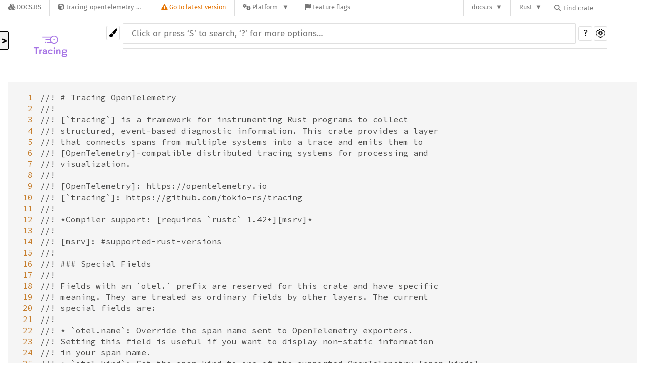

--- FILE ---
content_type: text/html; charset=utf-8
request_url: https://docs.rs/tracing-opentelemetry/0.13.0/src/tracing_opentelemetry/lib.rs.html
body_size: 7321
content:
<!DOCTYPE html><html lang="en"><head><meta charset="utf-8"><meta name="viewport" content="width=device-width, initial-scale=1.0"><meta name="generator" content="rustdoc"><meta name="description" content="Source of the Rust file `src/lib.rs`."><meta name="keywords" content="rust, rustlang, rust-lang"><title>lib.rs - source</title><link rel="stylesheet" type="text/css" href="/normalize-20210519-1.54.0-nightly-f94942d84.css"><link rel="stylesheet" href="/-/static/vendored.css?0-1-0-7bfb09c2-2026-01-03" media="all" /><link rel="stylesheet" type="text/css" href="/rustdoc-20210519-1.54.0-nightly-f94942d84.css" id="mainThemeStyle"><link rel="stylesheet" type="text/css" href="/light-20210519-1.54.0-nightly-f94942d84.css"  id="themeStyle"><link rel="stylesheet" type="text/css" href="/dark-20210519-1.54.0-nightly-f94942d84.css" disabled ><link rel="stylesheet" type="text/css" href="/ayu-20210519-1.54.0-nightly-f94942d84.css" disabled ><script id="default-settings"></script><script src="/storage-20210519-1.54.0-nightly-f94942d84.js"></script><script src="../../crates-20210519-1.54.0-nightly-f94942d84.js"></script><noscript><link rel="stylesheet" href="/noscript-20210519-1.54.0-nightly-f94942d84.css"></noscript><link rel="icon" type="image/svg+xml" href="/favicon-20210519-1.54.0-nightly-f94942d84.svg">
<link rel="alternate icon" type="image/png" href="/favicon-16x16-20210519-1.54.0-nightly-f94942d84.png">
<link rel="alternate icon" type="image/png" href="/favicon-32x32-20210519-1.54.0-nightly-f94942d84.png"><style type="text/css">#crate-search{background-image:url("/down-arrow-20210519-1.54.0-nightly-f94942d84.svg");}</style><link rel="stylesheet" href="/-/static/rustdoc.css?0-1-0-7bfb09c2-2026-01-03" media="all" /><link rel="stylesheet" href="/-/static/font-awesome.css?0-1-0-7bfb09c2-2026-01-03" media="all" />

<link rel="search" href="/-/static/opensearch.xml" type="application/opensearchdescription+xml" title="Docs.rs" />

<script type="text/javascript">(function() {
    function applyTheme(theme) {
        if (theme) {
            document.documentElement.dataset.docsRsTheme = theme;
        }
    }

    window.addEventListener("storage", ev => {
        if (ev.key === "rustdoc-theme") {
            applyTheme(ev.newValue);
        }
    });

    // see ./storage-change-detection.html for details
    window.addEventListener("message", ev => {
        if (ev.data && ev.data.storage && ev.data.storage.key === "rustdoc-theme") {
            applyTheme(ev.data.storage.value);
        }
    });

    applyTheme(window.localStorage.getItem("rustdoc-theme"));
})();</script></head><body class="rustdoc-page">
<div class="nav-container">
    <div class="container">
        <div class="pure-menu pure-menu-horizontal" role="navigation" aria-label="Main navigation">
            <form action="/releases/search"
                  method="GET"
                  id="nav-search-form"
                  class="landing-search-form-nav not-latest ">

                
                <a href="/" class="pure-menu-heading pure-menu-link docsrs-logo" aria-label="Docs.rs">
                    <span title="Docs.rs"><span class="fa fa-solid fa-cubes " aria-hidden="true"></span></span>
                    <span class="title">Docs.rs</span>
                </a><ul class="pure-menu-list">
    <script id="crate-metadata" type="application/json">
        
        {
            "name": "tracing-opentelemetry",
            "version": "0.13.0"
        }
    </script><li class="pure-menu-item pure-menu-has-children">
            <a href="#" class="pure-menu-link crate-name" title="OpenTelemetry integration for tracing">
                <span class="fa fa-solid fa-cube " aria-hidden="true"></span>
                <span class="title">tracing-opentelemetry-0.13.0</span>
            </a><div class="pure-menu-children package-details-menu">
                
                <ul class="pure-menu-list menu-item-divided">
                    <li class="pure-menu-heading" id="crate-title">
                        tracing-opentelemetry 0.13.0
                        <span id="clipboard" class="svg-clipboard" title="Copy crate name and version information"></span>
                    </li><li class="pure-menu-item">
                        <a href="/crate/tracing-opentelemetry/0.13.0" class="pure-menu-link description" title="See tracing-opentelemetry in docs.rs">
                            <span class="fa fa-solid fa-cube " aria-hidden="true"></span> Docs.rs crate page
                        </a>
                    </li><li class="pure-menu-item">
                            <span class="pure-menu-link description"><span class="fa fa-solid fa-scale-unbalanced-flip " aria-hidden="true"></span>
                            <a href="https://spdx.org/licenses/MIT" class="pure-menu-sublink">MIT</a></span>
                        </li></ul>

                <div class="pure-g menu-item-divided">
                    <div class="pure-u-1-2 right-border">
                        <ul class="pure-menu-list">
                            <li class="pure-menu-heading">Links</li>

                            <li class="pure-menu-item">
                                    <a href="https://github.com/tokio-rs/tracing/tree/master/tracing-opentelemetry" class="pure-menu-link">
                                        <span class="fa fa-solid fa-house " aria-hidden="true"></span> Homepage
                                    </a>
                                </li><li class="pure-menu-item">
                                    <a href="https://github.com/tokio-rs/tracing" class="pure-menu-link">
                                        <span class="fa fa-solid fa-code-branch " aria-hidden="true"></span> Repository
                                    </a>
                                </li><li class="pure-menu-item">
                                <a href="https://crates.io/crates/tracing-opentelemetry" class="pure-menu-link" title="See tracing-opentelemetry in crates.io">
                                    <span class="fa fa-solid fa-cube " aria-hidden="true"></span> crates.io
                                </a>
                            </li>

                            
                            <li class="pure-menu-item">
                                <a href="/crate/tracing-opentelemetry/0.13.0/source/" title="Browse source of tracing-opentelemetry-0.13.0" class="pure-menu-link">
                                    <span class="fa fa-solid fa-folder-open " aria-hidden="true"></span> Source
                                </a>
                            </li>
                        </ul>
                    </div><div class="pure-u-1-2">
                        <ul class="pure-menu-list" id="topbar-owners">
                            <li class="pure-menu-heading">Owners</li><li class="pure-menu-item">
                                    <a href="https://crates.io/users/hawkw" class="pure-menu-link">
                                        <span class="fa fa-solid fa-user " aria-hidden="true"></span> hawkw
                                    </a>
                                </li><li class="pure-menu-item">
                                    <a href="https://crates.io/users/djc" class="pure-menu-link">
                                        <span class="fa fa-solid fa-user " aria-hidden="true"></span> djc
                                    </a>
                                </li><li class="pure-menu-item">
                                    <a href="https://crates.io/users/jtescher" class="pure-menu-link">
                                        <span class="fa fa-solid fa-user " aria-hidden="true"></span> jtescher
                                    </a>
                                </li><li class="pure-menu-item">
                                    <a href="https://crates.io/users/mladedav" class="pure-menu-link">
                                        <span class="fa fa-solid fa-user " aria-hidden="true"></span> mladedav
                                    </a>
                                </li></ul>
                    </div>
                </div>

                <div class="pure-g menu-item-divided">
                    <div class="pure-u-1-2 right-border">
                        <ul class="pure-menu-list">
                            <li class="pure-menu-heading">Dependencies</li>

                            
                            <li class="pure-menu-item">
                                <div class="pure-menu pure-menu-scrollable sub-menu" tabindex="-1">
                                    <ul class="pure-menu-list">
                                        <li class="pure-menu-item"><a href="/opentelemetry/^0.14/" class="pure-menu-link">
                opentelemetry ^0.14
                
                    <i class="dependencies normal">normal</i>
                    
                
            </a>
        </li><li class="pure-menu-item"><a href="/tracing/^0.1/" class="pure-menu-link">
                tracing ^0.1
                
                    <i class="dependencies normal">normal</i>
                    
                
            </a>
        </li><li class="pure-menu-item"><a href="/tracing-core/^0.1/" class="pure-menu-link">
                tracing-core ^0.1
                
                    <i class="dependencies normal">normal</i>
                    
                
            </a>
        </li><li class="pure-menu-item"><a href="/tracing-log/^0.1/" class="pure-menu-link">
                tracing-log ^0.1
                
                    <i class="dependencies normal">normal</i>
                    
                
            </a>
        </li><li class="pure-menu-item"><a href="/tracing-subscriber/^0.2/" class="pure-menu-link">
                tracing-subscriber ^0.2
                
                    <i class="dependencies normal">normal</i>
                    
                
            </a>
        </li><li class="pure-menu-item"><a href="/async-trait/^0.1/" class="pure-menu-link">
                async-trait ^0.1
                
                    <i class="dependencies dev">dev</i>
                    
                
            </a>
        </li><li class="pure-menu-item"><a href="/criterion/^0.3/" class="pure-menu-link">
                criterion ^0.3
                
                    <i class="dependencies dev">dev</i>
                    
                
            </a>
        </li><li class="pure-menu-item"><a href="/opentelemetry-jaeger/^0.13/" class="pure-menu-link">
                opentelemetry-jaeger ^0.13
                
                    <i class="dependencies dev">dev</i>
                    
                
            </a>
        </li>
                                    </ul>
                                </div>
                            </li>
                        </ul>
                    </div>

                    <div class="pure-u-1-2">
                        <ul class="pure-menu-list">
                            <li class="pure-menu-heading">Versions</li>

                            <li class="pure-menu-item">
                                <div class="pure-menu pure-menu-scrollable sub-menu" id="releases-list" tabindex="-1" data-url="/crate/tracing-opentelemetry/0.13.0/menus/releases/src/tracing_opentelemetry/lib.rs.html">
                                    <span class="rotate"><span class="fa fa-solid fa-spinner " aria-hidden="true"></span></span>
                                </div>
                            </li>
                        </ul>
                    </div>
                </div>
                    
                    
                    <div class="pure-g">
                        <div class="pure-u-1">
                            <ul class="pure-menu-list">
                                <li>
                                    <a href="/crate/tracing-opentelemetry/0.13.0" class="pure-menu-link">
                                        <b>100%</b>
                                        of the crate is documented
                                    </a>
                                </li>
                            </ul>
                        </div>
                    </div></div>
        </li>
        <li class="pure-menu-item">
            <a href="/crate/tracing-opentelemetry/latest/target-redirect/src/tracing_opentelemetry/lib.rs.html" class="pure-menu-link warn"
                data-fragment="retain"
                title="You are seeing an outdated version of the tracing-opentelemetry crate. Click here to go to the latest version.">
                <span class="fa fa-solid fa-triangle-exclamation " aria-hidden="true"></span>
                <span class="title">Go to latest version</span>
            </a>
        </li><li class="pure-menu-item pure-menu-has-children">
                <a href="#" class="pure-menu-link" aria-label="Platform">
                    <span class="fa fa-solid fa-gears " aria-hidden="true"></span>
                    <span class="title">Platform</span>
                </a>

                
                <ul class="pure-menu-children" id="platforms" data-url="/crate/tracing-opentelemetry/0.13.0/menus/platforms/src/tracing_opentelemetry/lib.rs.html"><li class="pure-menu-item">
            <a href="/crate/tracing-opentelemetry/0.13.0/target-redirect/i686-pc-windows-msvc/src/tracing_opentelemetry/lib.rs.html" class="pure-menu-link" data-fragment="retain" rel="nofollow">i686-pc-windows-msvc</a>
        </li><li class="pure-menu-item">
            <a href="/crate/tracing-opentelemetry/0.13.0/target-redirect/i686-unknown-linux-gnu/src/tracing_opentelemetry/lib.rs.html" class="pure-menu-link" data-fragment="retain" rel="nofollow">i686-unknown-linux-gnu</a>
        </li><li class="pure-menu-item">
            <a href="/crate/tracing-opentelemetry/0.13.0/target-redirect/x86_64-apple-darwin/src/tracing_opentelemetry/lib.rs.html" class="pure-menu-link" data-fragment="retain" rel="nofollow">x86_64-apple-darwin</a>
        </li><li class="pure-menu-item">
            <a href="/crate/tracing-opentelemetry/0.13.0/target-redirect/x86_64-pc-windows-msvc/src/tracing_opentelemetry/lib.rs.html" class="pure-menu-link" data-fragment="retain" rel="nofollow">x86_64-pc-windows-msvc</a>
        </li><li class="pure-menu-item">
            <a href="/crate/tracing-opentelemetry/0.13.0/target-redirect/src/tracing_opentelemetry/lib.rs.html" class="pure-menu-link" data-fragment="retain" rel="nofollow">x86_64-unknown-linux-gnu</a>
        </li></ul>
            </li><li class="pure-menu-item">
                <a href="/crate/tracing-opentelemetry/0.13.0/features" title="Browse available feature flags of tracing-opentelemetry-0.13.0" class="pure-menu-link">
                    <span class="fa fa-solid fa-flag " aria-hidden="true"></span>
                    <span class="title">Feature flags</span>
                </a>
            </li>
        
    
</ul><div class="spacer"></div>
                
                

<ul class="pure-menu-list">
                    <li class="pure-menu-item pure-menu-has-children">
                        <a href="#" class="pure-menu-link" aria-label="docs.rs">docs.rs</a>
                        <ul class="pure-menu-children aligned-icons"><li class="pure-menu-item"><a class="pure-menu-link" href="/about"><span class="fa fa-solid fa-circle-info " aria-hidden="true"></span> About docs.rs</a></li><li class="pure-menu-item"><a class="pure-menu-link" href="/about/badges"><span class="fa fa-brands fa-fonticons " aria-hidden="true"></span> Badges</a></li><li class="pure-menu-item"><a class="pure-menu-link" href="/about/builds"><span class="fa fa-solid fa-gears " aria-hidden="true"></span> Builds</a></li><li class="pure-menu-item"><a class="pure-menu-link" href="/about/metadata"><span class="fa fa-solid fa-table " aria-hidden="true"></span> Metadata</a></li><li class="pure-menu-item"><a class="pure-menu-link" href="/about/redirections"><span class="fa fa-solid fa-road " aria-hidden="true"></span> Shorthand URLs</a></li><li class="pure-menu-item"><a class="pure-menu-link" href="/about/download"><span class="fa fa-solid fa-download " aria-hidden="true"></span> Download</a></li><li class="pure-menu-item"><a class="pure-menu-link" href="/about/rustdoc-json"><span class="fa fa-solid fa-file-code " aria-hidden="true"></span> Rustdoc JSON</a></li><li class="pure-menu-item"><a class="pure-menu-link" href="/releases/queue"><span class="fa fa-solid fa-gears " aria-hidden="true"></span> Build queue</a></li><li class="pure-menu-item"><a class="pure-menu-link" href="https://foundation.rust-lang.org/policies/privacy-policy/#docs.rs" target="_blank"><span class="fa fa-solid fa-shield-halved " aria-hidden="true"></span> Privacy policy</a></li>
                        </ul>
                    </li>
                </ul>
                <ul class="pure-menu-list"><li class="pure-menu-item pure-menu-has-children">
                        <a href="#" class="pure-menu-link" aria-label="Rust">Rust</a>
                        <ul class="pure-menu-children">
                            <li class="pure-menu-item"><a class="pure-menu-link" href="https://www.rust-lang.org/" target="_blank">Rust website</a></li>
                            <li class="pure-menu-item"><a class="pure-menu-link" href="https://doc.rust-lang.org/book/" target="_blank">The Book</a></li>

                            <li class="pure-menu-item"><a class="pure-menu-link" href="https://doc.rust-lang.org/std/" target="_blank">Standard Library API Reference</a></li>

                            <li class="pure-menu-item"><a class="pure-menu-link" href="https://doc.rust-lang.org/rust-by-example/" target="_blank">Rust by Example</a></li>

                            <li class="pure-menu-item"><a class="pure-menu-link" href="https://doc.rust-lang.org/cargo/guide/" target="_blank">The Cargo Guide</a></li>

                            <li class="pure-menu-item"><a class="pure-menu-link" href="https://doc.rust-lang.org/nightly/clippy" target="_blank">Clippy Documentation</a></li>
                        </ul>
                    </li>
                </ul>
                
                <div id="search-input-nav">
                    <label for="nav-search">
                        <span class="fa fa-solid fa-magnifying-glass " aria-hidden="true"></span>
                    </label>

                    
                    
                    <input id="nav-search" name="query" type="text" aria-label="Find crate by search query" tabindex="-1"
                        placeholder="Find crate"
                        >
                </div>
            </form>
        </div>
    </div>
</div><div class="rustdoc source container-rustdoc" id="rustdoc_body_wrapper" tabindex="-1"><script async src="/-/static/menu.js?0-1-0-7bfb09c2-2026-01-03"></script>
<script async src="/-/static/index.js?0-1-0-7bfb09c2-2026-01-03"></script>

<iframe src="/-/storage-change-detection.html" width="0" height="0" style="display: none"></iframe><!--[if lte IE 11]><div class="warning">This old browser is unsupported and will most likely display funky things.</div><![endif]--><nav class="sidebar"><div class="sidebar-menu" role="button">&#9776;</div><a href='../../tracing_opentelemetry/index.html'><div class='logo-container'><img src='https://raw.githubusercontent.com/tokio-rs/tracing/master/assets/logo-type.png' alt='logo'></div></a></nav><div class="theme-picker"><button id="theme-picker" aria-label="Pick another theme!" aria-haspopup="menu"><img src="/brush-20210519-1.54.0-nightly-f94942d84.svg" width="18" height="18" alt="Pick another theme!"></button><div id="theme-choices" role="menu"></div></div><nav class="sub"><form class="search-form"><div class="search-container"><div><input class="search-input" name="search" disabled autocomplete="off" spellcheck="false" placeholder="Click or press ‘S’ to search, ‘?’ for more options…" type="search"></div><button type="button" id="help-button">?</button>
                <a id="settings-menu" href="../../settings.html"><img src="/wheel-20210519-1.54.0-nightly-f94942d84.svg" width="18" height="18" alt="Change settings"></a></div></form></nav><section id="main" class="content"><div class="example-wrap"><pre class="line-numbers"><span id="1">  1</span>
<span id="2">  2</span>
<span id="3">  3</span>
<span id="4">  4</span>
<span id="5">  5</span>
<span id="6">  6</span>
<span id="7">  7</span>
<span id="8">  8</span>
<span id="9">  9</span>
<span id="10"> 10</span>
<span id="11"> 11</span>
<span id="12"> 12</span>
<span id="13"> 13</span>
<span id="14"> 14</span>
<span id="15"> 15</span>
<span id="16"> 16</span>
<span id="17"> 17</span>
<span id="18"> 18</span>
<span id="19"> 19</span>
<span id="20"> 20</span>
<span id="21"> 21</span>
<span id="22"> 22</span>
<span id="23"> 23</span>
<span id="24"> 24</span>
<span id="25"> 25</span>
<span id="26"> 26</span>
<span id="27"> 27</span>
<span id="28"> 28</span>
<span id="29"> 29</span>
<span id="30"> 30</span>
<span id="31"> 31</span>
<span id="32"> 32</span>
<span id="33"> 33</span>
<span id="34"> 34</span>
<span id="35"> 35</span>
<span id="36"> 36</span>
<span id="37"> 37</span>
<span id="38"> 38</span>
<span id="39"> 39</span>
<span id="40"> 40</span>
<span id="41"> 41</span>
<span id="42"> 42</span>
<span id="43"> 43</span>
<span id="44"> 44</span>
<span id="45"> 45</span>
<span id="46"> 46</span>
<span id="47"> 47</span>
<span id="48"> 48</span>
<span id="49"> 49</span>
<span id="50"> 50</span>
<span id="51"> 51</span>
<span id="52"> 52</span>
<span id="53"> 53</span>
<span id="54"> 54</span>
<span id="55"> 55</span>
<span id="56"> 56</span>
<span id="57"> 57</span>
<span id="58"> 58</span>
<span id="59"> 59</span>
<span id="60"> 60</span>
<span id="61"> 61</span>
<span id="62"> 62</span>
<span id="63"> 63</span>
<span id="64"> 64</span>
<span id="65"> 65</span>
<span id="66"> 66</span>
<span id="67"> 67</span>
<span id="68"> 68</span>
<span id="69"> 69</span>
<span id="70"> 70</span>
<span id="71"> 71</span>
<span id="72"> 72</span>
<span id="73"> 73</span>
<span id="74"> 74</span>
<span id="75"> 75</span>
<span id="76"> 76</span>
<span id="77"> 77</span>
<span id="78"> 78</span>
<span id="79"> 79</span>
<span id="80"> 80</span>
<span id="81"> 81</span>
<span id="82"> 82</span>
<span id="83"> 83</span>
<span id="84"> 84</span>
<span id="85"> 85</span>
<span id="86"> 86</span>
<span id="87"> 87</span>
<span id="88"> 88</span>
<span id="89"> 89</span>
<span id="90"> 90</span>
<span id="91"> 91</span>
<span id="92"> 92</span>
<span id="93"> 93</span>
<span id="94"> 94</span>
<span id="95"> 95</span>
<span id="96"> 96</span>
<span id="97"> 97</span>
<span id="98"> 98</span>
<span id="99"> 99</span>
<span id="100">100</span>
<span id="101">101</span>
<span id="102">102</span>
<span id="103">103</span>
<span id="104">104</span>
<span id="105">105</span>
<span id="106">106</span>
<span id="107">107</span>
<span id="108">108</span>
<span id="109">109</span>
<span id="110">110</span>
<span id="111">111</span>
</pre><pre class="rust">
<span class="doccomment">//! # Tracing OpenTelemetry</span>
<span class="doccomment">//!</span>
<span class="doccomment">//! [`tracing`] is a framework for instrumenting Rust programs to collect</span>
<span class="doccomment">//! structured, event-based diagnostic information. This crate provides a layer</span>
<span class="doccomment">//! that connects spans from multiple systems into a trace and emits them to</span>
<span class="doccomment">//! [OpenTelemetry]-compatible distributed tracing systems for processing and</span>
<span class="doccomment">//! visualization.</span>
<span class="doccomment">//!</span>
<span class="doccomment">//! [OpenTelemetry]: https://opentelemetry.io</span>
<span class="doccomment">//! [`tracing`]: https://github.com/tokio-rs/tracing</span>
<span class="doccomment">//!</span>
<span class="doccomment">//! *Compiler support: [requires `rustc` 1.42+][msrv]*</span>
<span class="doccomment">//!</span>
<span class="doccomment">//! [msrv]: #supported-rust-versions</span>
<span class="doccomment">//!</span>
<span class="doccomment">//! ### Special Fields</span>
<span class="doccomment">//!</span>
<span class="doccomment">//! Fields with an `otel.` prefix are reserved for this crate and have specific</span>
<span class="doccomment">//! meaning. They are treated as ordinary fields by other layers. The current</span>
<span class="doccomment">//! special fields are:</span>
<span class="doccomment">//!</span>
<span class="doccomment">//! * `otel.name`: Override the span name sent to OpenTelemetry exporters.</span>
<span class="doccomment">//! Setting this field is useful if you want to display non-static information</span>
<span class="doccomment">//! in your span name.</span>
<span class="doccomment">//! * `otel.kind`: Set the span kind to one of the supported OpenTelemetry [span kinds].</span>
<span class="doccomment">//! * `otel.status_code`: Set the span status code to one of the supported OpenTelemetry [span status codes].</span>
<span class="doccomment">//! * `otel.status_message`: Set the span status message.</span>
<span class="doccomment">//!</span>
<span class="doccomment">//! [span kinds]: https://docs.rs/opentelemetry/latest/opentelemetry/trace/enum.SpanKind.html</span>
<span class="doccomment">//! [span status codes]: https://docs.rs/opentelemetry/latest/opentelemetry/trace/enum.StatusCode.html</span>
<span class="doccomment">//!</span>
<span class="doccomment">//! ### Semantic Conventions</span>
<span class="doccomment">//!</span>
<span class="doccomment">//! OpenTelemetry defines conventional names for attributes of common</span>
<span class="doccomment">//! operations. These names can be assigned directly as fields, e.g.</span>
<span class="doccomment">//! `trace_span!(&quot;request&quot;, &quot;otel.kind&quot; = %SpanKind::Client, &quot;http.url&quot; = ..)`, and they</span>
<span class="doccomment">//! will be passed through to your configured OpenTelemetry exporter. You can</span>
<span class="doccomment">//! find the full list of the operations and their expected field names in the</span>
<span class="doccomment">//! [semantic conventions] spec.</span>
<span class="doccomment">//!</span>
<span class="doccomment">//! [semantic conventions]: https://github.com/open-telemetry/opentelemetry-specification/tree/master/specification/trace/semantic_conventions</span>
<span class="doccomment">//!</span>
<span class="doccomment">//! ### Stability Status</span>
<span class="doccomment">//!</span>
<span class="doccomment">//! The OpenTelemetry specification is currently in beta so some breaking</span>
<span class="doccomment">//! changes may still occur on the path to 1.0. You can follow the changes via</span>
<span class="doccomment">//! the [spec repository] to track progress toward stabilization.</span>
<span class="doccomment">//!</span>
<span class="doccomment">//! [spec repository]: https://github.com/open-telemetry/opentelemetry-specification</span>
<span class="doccomment">//!</span>
<span class="doccomment">//! ## Examples</span>
<span class="doccomment">//!</span>
<span class="doccomment">//! ```</span>
<span class="doccomment">//! use opentelemetry::sdk::export::trace::stdout;</span>
<span class="doccomment">//! use tracing::{error, span};</span>
<span class="doccomment">//! use tracing_subscriber::layer::SubscriberExt;</span>
<span class="doccomment">//! use tracing_subscriber::Registry;</span>
<span class="doccomment">//!</span>
<span class="doccomment">//! // Create a new OpenTelemetry pipeline</span>
<span class="doccomment">//! let tracer = stdout::new_pipeline().install_simple();</span>
<span class="doccomment">//!</span>
<span class="doccomment">//! // Create a tracing layer with the configured tracer</span>
<span class="doccomment">//! let telemetry = tracing_opentelemetry::layer().with_tracer(tracer);</span>
<span class="doccomment">//!</span>
<span class="doccomment">//! // Use the tracing subscriber `Registry`, or any other subscriber</span>
<span class="doccomment">//! // that impls `LookupSpan`</span>
<span class="doccomment">//! let subscriber = Registry::default().with(telemetry);</span>
<span class="doccomment">//!</span>
<span class="doccomment">//! // Trace executed code</span>
<span class="doccomment">//! tracing::subscriber::with_default(subscriber, || {</span>
<span class="doccomment">//!     // Spans will be sent to the configured OpenTelemetry exporter</span>
<span class="doccomment">//!     let root = span!(tracing::Level::TRACE, &quot;app_start&quot;, work_units = 2);</span>
<span class="doccomment">//!     let _enter = root.enter();</span>
<span class="doccomment">//!</span>
<span class="doccomment">//!     error!(&quot;This event will be logged in the root span.&quot;);</span>
<span class="doccomment">//! });</span>
<span class="doccomment">//! ```</span>
<span class="doccomment">//!</span>
<span class="doccomment">//! ## Supported Rust Versions</span>
<span class="doccomment">//!</span>
<span class="doccomment">//! Tracing is built against the latest stable release. The minimum supported</span>
<span class="doccomment">//! version is 1.42. The current Tracing version is not guaranteed to build on</span>
<span class="doccomment">//! Rust versions earlier than the minimum supported version.</span>
<span class="doccomment">//!</span>
<span class="doccomment">//! Tracing follows the same compiler support policies as the rest of the Tokio</span>
<span class="doccomment">//! project. The current stable Rust compiler and the three most recent minor</span>
<span class="doccomment">//! versions before it will always be supported. For example, if the current</span>
<span class="doccomment">//! stable compiler version is 1.45, the minimum supported version will not be</span>
<span class="doccomment">//! increased past 1.42, three minor versions prior. Increasing the minimum</span>
<span class="doccomment">//! supported compiler version is not considered a semver breaking change as</span>
<span class="doccomment">//! long as doing so complies with this policy.</span>
<span class="doccomment">//!</span>
<span class="attribute">#![<span class="ident">deny</span>(<span class="ident">unreachable_pub</span>)]</span>
<span class="attribute">#![<span class="ident">cfg_attr</span>(<span class="ident">test</span>, <span class="ident">deny</span>(<span class="ident">warnings</span>))]</span>
<span class="attribute">#![<span class="ident">doc</span>(<span class="ident">html_root_url</span> <span class="op">=</span> <span class="string">&quot;https://docs.rs/tracing-opentelemetry/0.13.0&quot;</span>)]</span>
<span class="attribute">#![<span class="ident">doc</span>(
    <span class="ident">html_logo_url</span> <span class="op">=</span> <span class="string">&quot;https://raw.githubusercontent.com/tokio-rs/tracing/master/assets/logo-type.png&quot;</span>,
    <span class="ident">issue_tracker_base_url</span> <span class="op">=</span> <span class="string">&quot;https://github.com/tokio-rs/tracing/issues/&quot;</span>
)]</span>
<span class="attribute">#![<span class="ident">cfg_attr</span>(<span class="ident">docsrs</span>, <span class="ident">deny</span>(<span class="ident">broken_intra_doc_links</span>))]</span>

<span class="doccomment">/// Implementation of the trace::Layer as a source of OpenTelemetry data.</span>
<span class="kw">mod</span> <span class="ident">layer</span>;
<span class="doccomment">/// Span extension which enables OpenTelemetry context management.</span>
<span class="kw">mod</span> <span class="ident">span_ext</span>;
<span class="doccomment">/// Protocols for OpenTelemetry Tracers that are compatible with Tracing</span>
<span class="kw">mod</span> <span class="ident">tracer</span>;

<span class="kw">pub</span> <span class="kw">use</span> <span class="ident">layer</span>::{<span class="ident">layer</span>, <span class="ident">OpenTelemetryLayer</span>};
<span class="kw">pub</span> <span class="kw">use</span> <span class="ident">span_ext::OpenTelemetrySpanExt</span>;
<span class="kw">pub</span> <span class="kw">use</span> <span class="ident">tracer::PreSampledTracer</span>;
</pre></div>
</section><section id="search" class="content hidden"></section><div id="rustdoc-vars" data-root-path="../../" data-current-crate="tracing_opentelemetry" data-search-index-js="../../search-index-20210519-1.54.0-nightly-f94942d84.js" data-search-js="/search-20210519-1.54.0-nightly-f94942d84.js"></div>
    <script src="/main-20210519-1.54.0-nightly-f94942d84.js"></script><script src="/source-script-20210519-1.54.0-nightly-f94942d84.js"></script><script src="../../source-files-20210519-1.54.0-nightly-f94942d84.js"></script></div></body></html>

--- FILE ---
content_type: text/css
request_url: https://docs.rs/rustdoc-20210519-1.54.0-nightly-f94942d84.css
body_size: 6739
content:
 @font-face {font-family:'Fira Sans';font-style:normal;font-weight:400;src:local('Fira Sans'),url("FiraSans-Regular.woff2") format("woff2"),url("FiraSans-Regular.woff") format('woff');font-display:swap;}@font-face {font-family:'Fira Sans';font-style:normal;font-weight:500;src:local('Fira Sans Medium'),url("FiraSans-Medium.woff2") format("woff2"),url("FiraSans-Medium.woff") format('woff');font-display:swap;}@font-face {font-family:'Source Serif 4';font-style:normal;font-weight:400;src:local('Source Serif 4'),url("SourceSerif4-Regular.ttf.woff") format('woff');font-display:swap;}@font-face {font-family:'Source Serif 4';font-style:italic;font-weight:400;src:local('Source Serif 4 Italic'),url("SourceSerif4-It.ttf.woff") format('woff');font-display:swap;}@font-face {font-family:'Source Serif 4';font-style:normal;font-weight:700;src:local('Source Serif 4 Bold'),url("SourceSerif4-Bold.ttf.woff") format('woff');font-display:swap;}@font-face {font-family:'Source Code Pro';font-style:normal;font-weight:400;src:url("SourceCodePro-Regular.ttf.woff") format('woff');font-display:swap;}@font-face {font-family:'Source Code Pro';font-style:italic;font-weight:400;src:url("SourceCodePro-It.ttf.woff") format('woff');font-display:swap;}@font-face {font-family:'Source Code Pro';font-style:normal;font-weight:600;src:url("SourceCodePro-Semibold.ttf.woff") format('woff');font-display:swap;}*{-webkit-box-sizing:border-box;-moz-box-sizing:border-box;box-sizing:border-box;}html{content:"";}@media (prefers-color-scheme:light){html{content:"light";}}@media (prefers-color-scheme:dark){html{content:"dark";}}body{font:16px/1.4 "Source Serif 4",serif;margin:0;position:relative;padding:10px 15px 20px 15px;-webkit-font-feature-settings:"kern","liga";-moz-font-feature-settings:"kern","liga";font-feature-settings:"kern","liga";}h1{font-size:1.5em;}h2{font-size:1.4em;}h3{font-size:1.3em;}h1,h2,h3:not(.impl):not(.method):not(.type):not(.tymethod):not(.notable),h4:not(.method):not(.type):not(.tymethod):not(.associatedconstant):not(.associatedtype){font-weight:500;margin:20px 0 15px 0;padding-bottom:6px;}h1.fqn{display:flex;border-bottom:1px dashed;margin-top:0;padding-left:1px;}h1.fqn>.in-band>a:hover{text-decoration:underline;}h2,h3:not(.impl):not(.method):not(.type):not(.tymethod),h4:not(.method):not(.type):not(.tymethod):not(.associatedconstant):not(.associatedtype){border-bottom:1px solid;}h3.impl,h3.method,h4.method,h3.type,h4.type,h4.associatedconstant,h4.associatedtype{flex-basis:100%;font-weight:600;margin-top:16px;margin-bottom:10px;position:relative;}h3.impl,h3.method,h4.method.trait-impl,h3.type,h4.type.trait-impl,h4.associatedconstant.trait-impl,h4.associatedtype.trait-impl{padding-left:15px;}h1,h2,h3,h4,.sidebar,a.source,.search-input,.search-results .result-name,div.item-list .out-of-band,#source-sidebar,#sidebar-toggle,details.rustdoc-toggle>summary::before,details.undocumented>summary::before,.content ul.crate a.crate,#main>ul.docblock>li>a{font-family:"Fira Sans",Arial,sans-serif;}.content ul.crate a.crate{font-size:16px/1.6;}ol,ul{padding-left:25px;}ul ul,ol ul,ul ol,ol ol{margin-bottom:.6em;}p{margin:0 0 .6em 0;}summary{outline:none;}code,pre,a.test-arrow{font-family:"Source Code Pro",monospace;}.docblock code,.docblock-short code{border-radius:3px;padding:0 0.1em;}.docblock pre code,.docblock-short pre code{padding:0;padding-right:1ex;}pre{padding:14px;}.source .content pre{padding:20px;}img{max-width:100%;}li{position:relative;}.source .content{margin-top:50px;max-width:none;overflow:visible;margin-left:0px;}nav.sub{font-size:16px;text-transform:uppercase;}.sidebar{width:200px;position:fixed;left:0;top:0;bottom:0;overflow:auto;}*{scrollbar-width:initial;}.sidebar{scrollbar-width:thin;}::-webkit-scrollbar{width:12px;}.sidebar::-webkit-scrollbar{width:8px;}::-webkit-scrollbar-track{-webkit-box-shadow:inset 0;}.sidebar .block>ul>li{margin-right:-10px;}.content,nav{max-width:960px;}.hidden{display:none !important;}.logo-container{height:100px;width:100px;position:relative;margin:20px auto;display:block;margin-top:10px;}.logo-container>img{max-width:100px;max-height:100px;position:absolute;left:50%;top:50%;transform:translate(-50%,-50%);display:block;}.sidebar .location{border:1px solid;font-size:17px;margin:30px 10px 20px 10px;text-align:center;word-wrap:break-word;}.sidebar .version{font-size:15px;text-align:center;border-bottom:1px solid;overflow-wrap:break-word;word-wrap:break-word;word-break:break-word;}.location:empty{border:none;}.location a:first-child{font-weight:500;}.block{padding:0;margin-bottom:14px;}.block h2,.block h3{margin-top:0;margin-bottom:8px;text-align:center;}.block ul,.block li{margin:0 10px;padding:0;list-style:none;}.block a{display:block;text-overflow:ellipsis;overflow:hidden;line-height:15px;padding:7px 5px;font-size:14px;font-weight:300;transition:border 500ms ease-out;}.sidebar-title{border-top:1px solid;border-bottom:1px solid;text-align:center;font-size:17px;margin-bottom:5px;}.sidebar-links{margin-bottom:15px;}.sidebar-links>a{padding-left:10px;width:100%;}.sidebar-menu{display:none;}.content{padding:15px 0;}.source .content pre.rust{white-space:pre;overflow:auto;padding-left:0;}.rustdoc .example-wrap{display:inline-flex;margin-bottom:10px;}.example-wrap{position:relative;width:100%;}.example-wrap>pre.line-number{overflow:initial;border:1px solid;padding:13px 8px;text-align:right;border-top-left-radius:5px;border-bottom-left-radius:5px;}.rustdoc:not(.source) .example-wrap>pre.rust{width:100%;overflow-x:auto;}.rustdoc .example-wrap>pre{margin:0;}#search{margin-left:230px;position:relative;}#results>table{width:100%;table-layout:fixed;}.content>.example-wrap pre.line-numbers{position:relative;-webkit-user-select:none;-moz-user-select:none;-ms-user-select:none;user-select:none;}.line-numbers span{cursor:pointer;}.docblock-short{overflow-wrap:anywhere;}.docblock-short p{display:inline;}.docblock-short p{overflow:hidden;text-overflow:ellipsis;margin:0;}.docblock>:not(pre)>code,.docblock-short>:not(pre)>code{white-space:pre-wrap;}.docblock h1,.docblock h2,.docblock h3,.docblock h4,.docblock h5{border-bottom:1px solid;}.top-doc .docblock h1{font-size:1.3em;}.top-doc .docblock h2{font-size:1.15em;}.top-doc .docblock h3,.top-doc .docblock h4,.top-doc .docblock h5{font-size:1em;}.docblock h1{font-size:1em;}.docblock h2{font-size:0.95em;}.docblock h3,.docblock h4,.docblock h5{font-size:0.9em;}.docblock{margin-left:24px;position:relative;}.content .out-of-band{flex-grow:0;text-align:right;font-size:23px;margin:0px;padding:0 0 0 12px;font-weight:normal;}h3.impl>.out-of-band{font-size:21px;}h4.method>.out-of-band{font-size:19px;}h4>code,h3>code,.invisible>code{max-width:calc(100% - 41px);display:block;}.invisible{width:100%;display:inline-block;}.content .in-band{flex-grow:1;margin:0px;padding:0px;}.in-band>code{display:inline-block;}#main{position:relative;}#main>.since{top:inherit;font-family:"Fira Sans",Arial,sans-serif;}.content table:not(.table-display){border-spacing:0 5px;}.content td{vertical-align:top;}.content td:first-child{padding-right:20px;}.content td p:first-child{margin-top:0;}.content td h1,.content td h2{margin-left:0;font-size:1.1em;}.content tr:first-child td{border-top:0;}.docblock table{margin:.5em 0;width:calc(100% - 2px);border:1px dashed;}.docblock table td{padding:.5em;border:1px dashed;}.docblock table th{padding:.5em;text-align:left;border:1px solid;}.fields+table{margin-bottom:1em;}.content .item-list{list-style-type:none;padding:0;}.content .multi-column{-moz-column-count:5;-moz-column-gap:2.5em;-webkit-column-count:5;-webkit-column-gap:2.5em;column-count:5;column-gap:2.5em;}.content .multi-column li{width:100%;display:inline-block;}.content .method{font-size:1em;position:relative;}.content .method .where,.content .fn .where,.content .where.fmt-newline{display:block;font-size:0.8em;}.content .methods>div:not(.notable-traits):not(.methods){margin-left:40px;margin-bottom:15px;}.content .docblock>.impl-items{margin-left:20px;margin-top:-34px;}.content .docblock>.impl-items>h4{border-bottom:0;}.content .docblock>.impl-items .table-display{margin:0;}.content .docblock>.impl-items table td{padding:0;}.content .docblock>.impl-items .table-display,.impl-items table td{border:none;}.content .item-info code{font-size:90%;}.content .item-info{position:relative;margin-left:33px;margin-top:-13px;}.sub-variant>div>.item-info{margin-top:initial;}.content .item-info::before{content:'⬑';font-size:25px;position:absolute;top:-6px;left:-19px;}.content .impl-items .method,.content .impl-items>.type,.impl-items>.associatedconstant,.impl-items>.associatedtype,.content .impl-items details>summary>.type,.impl-items details>summary>.associatedconstant,.impl-items details>summary>.associatedtype{margin-left:20px;}.content .impl-items .docblock,.content .impl-items .item-info{margin-bottom:.6em;}.content .impl-items>.item-info{margin-left:40px;}.methods>.item-info,.content .impl-items>.item-info{margin-top:-8px;}.impl-items{flex-basis:100%;}#main>.item-info{margin-top:0;}nav:not(.sidebar){border-bottom:1px solid;padding-bottom:10px;margin-bottom:10px;}nav.main{padding:20px 0;text-align:center;}nav.main .current{border-top:1px solid;border-bottom:1px solid;}nav.main .separator{border:1px solid;display:inline-block;height:23px;margin:0 20px;}nav.sum{text-align:right;}nav.sub form{display:inline;}nav.sub,.content{margin-left:230px;}a{text-decoration:none;background:transparent;}.small-section-header:hover>.anchor{display:initial;}.in-band:hover>.anchor,.impl:hover>.anchor,.method.trait-impl:hover>.anchor,.type.trait-impl:hover>.anchor,.associatedconstant.trait-impl:hover>.anchor,.associatedtype.trait-impl:hover>.anchor{display:inline-block;position:absolute;}.anchor{display:none;position:absolute;left:-7px;}.anchor.field{left:-5px;}.small-section-header>.anchor{left:-28px;padding-right:10px;}.anchor:before{content:'\2002\00a7\2002';}.docblock a:not(.srclink):not(.test-arrow):hover,.docblock-short a:not(.srclink):not(.test-arrow):hover,.item-info a{text-decoration:underline;}.invisible>.srclink,h4>code+.srclink,h3>code+.srclink{position:absolute;top:0;right:0;font-size:17px;font-weight:normal;}.block a.current.crate{font-weight:500;}.search-container{position:relative;}.search-container>div{display:inline-flex;width:calc(100% - 63px);}#crate-search{min-width:115px;margin-top:5px;padding:6px;padding-right:19px;flex:none;border:0;border-right:0;border-radius:4px 0 0 4px;outline:none;cursor:pointer;border-right:1px solid;-moz-appearance:none;-webkit-appearance:none;text-indent:0.01px;text-overflow:"";background-repeat:no-repeat;background-color:transparent;background-size:20px;background-position:calc(100% - 1px) 56%;}.search-container>.top-button{position:absolute;right:0;top:10px;}.search-input{-moz-box-sizing:border-box !important;box-sizing:border-box !important;outline:none;border:none;border-radius:1px;margin-top:5px;padding:10px 16px;font-size:17px;transition:border-color 300ms ease;transition:border-radius 300ms ease-in-out;transition:box-shadow 300ms ease-in-out;width:100%;}#crate-search+.search-input{border-radius:0 1px 1px 0;width:calc(100% - 32px);}.search-input:focus{border-radius:2px;border:0;outline:0;}.search-results{display:none;padding-bottom:2em;}.search-results.active{display:block;}.search-results .desc{white-space:nowrap;text-overflow:ellipsis;overflow:hidden;display:block;}.search-results a{margin-left:2px;margin-right:2px;display:block;}.result-name{width:50%;float:left;}tr.result span.primitive::after{content:' (primitive type)';font-style:italic;}tr.result span.keyword::after{content:' (keyword)';font-style:italic;}body.blur>:not(#help){filter:blur(8px);-webkit-filter:blur(8px);opacity:.7;}#help{width:100%;height:100vh;position:fixed;top:0;left:0;display:flex;justify-content:center;align-items:center;}#help>div{flex:0 0 auto;box-shadow:0 0 6px rgba(0,0,0,.2);width:550px;height:auto;border:1px solid;}#help dt{float:left;clear:left;display:block;margin-right:0.5rem;}#help>div>span{text-align:center;display:block;margin:10px 0;font-size:18px;border-bottom:1px solid #ccc;padding-bottom:4px;margin-bottom:6px;}#help dd{margin:5px 35px;}#help .infos{padding-left:0;}#help h1,#help h2{margin-top:0;}#help>div div{width:50%;float:left;padding:0 20px 20px 17px;;}.stab{display:table;border-width:1px;border-style:solid;padding:3px;margin-bottom:5px;font-size:90%;}.stab p{display:inline;}.stab summary{display:list-item;}.stab .emoji{font-size:1.5em;}.emoji{text-shadow:1px 0 0 black,-1px 0 0 black,0 1px 0 black,0 -1px 0 black;}.module-item .stab,.import-item .stab{border-radius:3px;display:inline-block;font-size:80%;line-height:1.2;margin-bottom:0;margin-right:.3em;padding:2px;vertical-align:text-bottom;}.module-item.unstable,.import-item.unstable{opacity:0.65;}.since{font-weight:normal;font-size:initial;position:absolute;right:0;top:0;}.impl-items .since,.impl .since,.methods .since{flex-grow:0;padding-left:12px;padding-right:2px;position:initial;}.impl-items .srclink,.impl .srclink,.methods .srclink{flex-grow:0;font-size:17px;font-weight:normal;}.impl-items code,.impl code,.methods code{flex-grow:1;}.impl-items h4,h4.impl,h3.impl,.methods h3{display:flex;flex-basis:100%;font-size:16px;margin-bottom:12px;justify-content:space-between;}.variants_table{width:100%;}.variants_table tbody tr td:first-child{width:1%;}td.summary-column{width:100%;}.summary{padding-right:0px;}pre.rust .question-mark{font-weight:bold;}a.test-arrow{display:inline-block;position:absolute;padding:5px 10px 5px 10px;border-radius:5px;font-size:130%;top:5px;right:5px;z-index:1;}a.test-arrow:hover{text-decoration:none;}.section-header:hover a:before{position:absolute;left:-25px;padding-right:10px;content:'\2002\00a7\2002';}.section-header:hover a{text-decoration:none;}.section-header a{color:inherit;}.code-attribute{font-weight:300;}.since+.srclink{display:table-cell;padding-left:10px;}.item-spacer{width:100%;height:12px;}.out-of-band>span.since{position:initial;font-size:20px;margin-right:5px;}.sub-variant,.sub-variant>h3{margin-top:0px !important;padding-top:1px;}#main>details>.sub-variant>h3{font-size:15px;margin-left:25px;margin-bottom:5px;}.sub-variant>div{margin-left:20px;margin-bottom:10px;}.sub-variant>div>span{display:block;position:relative;}.toggle-label{display:inline-block;margin-left:4px;margin-top:3px;}.docblock>.section-header:first-child{margin-left:15px;margin-top:0;}.docblock>.section-header:first-child:hover>a:before{left:-10px;}#main>.variant,#main>.structfield{display:block;}:target>code{opacity:1;}.information{position:absolute;left:-25px;margin-top:7px;z-index:1;}.tooltip{position:relative;display:inline-block;cursor:pointer;}.tooltip::after{display:none;text-align:center;padding:5px 3px 3px 3px;border-radius:6px;margin-left:5px;font-size:16px;}.tooltip.ignore::after{content:"This example is not tested";}.tooltip.compile_fail::after{content:"This example deliberately fails to compile";}.tooltip.should_panic::after{content:"This example panics";}.tooltip.edition::after{content:"This code runs with edition " attr(data-edition);}.tooltip::before{content:" ";position:absolute;top:50%;left:16px;margin-top:-5px;border-width:5px;border-style:solid;display:none;}.tooltip:hover::before,.tooltip:hover::after{display:inline;}.tooltip.compile_fail,.tooltip.should_panic,.tooltip.ignore{font-weight:bold;font-size:20px;}.notable-traits-tooltip{display:inline-block;cursor:pointer;}.notable-traits:hover .notable-traits-tooltiptext,.notable-traits .notable-traits-tooltiptext.force-tooltip{display:inline-block;}.notable-traits .notable-traits-tooltiptext{display:none;padding:5px 3px 3px 3px;border-radius:6px;margin-left:5px;z-index:10;font-size:16px;cursor:default;position:absolute;border:1px solid;}.notable-traits-tooltip::after{content:"\00a0\00a0\00a0";}.notable-traits .notable,.notable-traits .docblock{margin:0;}.notable-traits .docblock code.content{margin:0;padding:0;font-size:20px;}pre.rust.rust-example-rendered{position:relative;}pre.rust{tab-size:4;-moz-tab-size:4;}.search-failed{text-align:center;margin-top:20px;display:none;}.search-failed.active{display:block;}.search-failed>ul{text-align:left;max-width:570px;margin-left:auto;margin-right:auto;}#titles{height:35px;}#titles>button{float:left;width:33.3%;text-align:center;font-size:18px;cursor:pointer;border:0;border-top:2px solid;}#titles>button:not(:last-child){margin-right:1px;width:calc(33.3% - 1px);}#titles>button>div.count{display:inline-block;font-size:16px;}.notable-traits{cursor:pointer;z-index:2;margin-left:5px;}h4>.notable-traits{position:absolute;left:-44px;top:2px;}#all-types{text-align:center;border:1px solid;margin:0 10px;margin-bottom:10px;display:block;border-radius:7px;}#all-types>p{margin:5px 0;}#sidebar-toggle{position:fixed;top:30px;left:300px;z-index:10;padding:3px;border-top-right-radius:3px;border-bottom-right-radius:3px;cursor:pointer;font-weight:bold;transition:left .5s;font-size:1.2em;border:1px solid;border-left:0;}#source-sidebar{position:fixed;top:0;bottom:0;left:0;width:300px;z-index:1;overflow:auto;transition:left .5s;border-right:1px solid;}#source-sidebar>.title{font-size:1.5em;text-align:center;border-bottom:1px solid;margin-bottom:6px;}.theme-picker{position:absolute;left:211px;top:19px;}.theme-picker button{outline:none;}#settings-menu,#help-button{position:absolute;top:10px;}#settings-menu{right:0;outline:none;}#theme-picker,#settings-menu,#help-button,#copy-path{padding:4px;width:27px;height:29px;border:1px solid;border-radius:3px;cursor:pointer;}#help-button{right:30px;font-family:"Fira Sans",Arial,sans-serif;text-align:center;font-size:17px;padding-top:2px;}#copy-path{background:initial;margin-left:10px;padding:0;padding-left:2px;border:0;}#theme-choices{display:none;position:absolute;left:0;top:28px;border:1px solid;border-radius:3px;z-index:1;cursor:pointer;}#theme-choices>button{border:none;width:100%;padding:4px 8px;text-align:center;background:rgba(0,0,0,0);}#theme-choices>button:not(:first-child){border-top:1px solid;}h3.notable{margin:0;margin-bottom:13px;font-size:19px;}kbd{display:inline-block;padding:3px 5px;font:15px monospace;line-height:10px;vertical-align:middle;border:solid 1px;border-radius:3px;box-shadow:inset 0 -1px 0;cursor:default;}.hidden-by-impl-hider,.hidden-by-usual-hider{display:none !important;}#implementations-list>h3>span.in-band{width:100%;}.table-display{width:100%;border:0;border-collapse:collapse;border-spacing:0;font-size:16px;}.table-display tr td:first-child{padding-right:0;}.table-display tr td:last-child{float:right;}.table-display .out-of-band{position:relative;font-size:19px;display:block;}#implementors-list>.impl-items .table-display .out-of-band{font-size:17px;}.table-display td:hover .anchor{display:block;top:2px;left:-5px;}#main>ul{padding-left:10px;}#main>ul>li{list-style:none;}.non-exhaustive{margin-bottom:1em;}div.children{padding-left:27px;display:none;}div.name{cursor:pointer;position:relative;margin-left:16px;}div.files>a{display:block;padding:0 3px;}div.files>a:hover,div.name:hover{background-color:#a14b4b;}div.name.expand+.children{display:block;}div.name::before{content:"\25B6";padding-left:4px;font-size:0.7em;position:absolute;left:-16px;top:4px;}div.name.expand::before{transform:rotate(90deg);left:-15px;top:2px;}details.rustdoc-toggle>summary.hideme{cursor:pointer;}details.rustdoc-toggle>summary,details.undocumented>summary{list-style:none;}details.rustdoc-toggle>summary::-webkit-details-marker,details.rustdoc-toggle>summary::marker,details.undocumented>summary::-webkit-details-marker,details.undocumented>summary::marker{display:none;}details.rustdoc-toggle>summary.hideme>span{margin-left:9px;}details.rustdoc-toggle>summary::before{content:"[+]";font-weight:300;font-size:0.8em;letter-spacing:1px;cursor:pointer;}details.rustdoc-toggle.top-doc>summary,details.rustdoc-toggle.top-doc>summary::before,details.rustdoc-toggle.non-exhaustive>summary,details.rustdoc-toggle.non-exhaustive>summary::before{font-family:'Fira Sans';font-size:16px;}details.non-exhaustive{margin-bottom:8px;}details.rustdoc-toggle>summary.hideme::before{position:relative;}details.rustdoc-toggle>summary:not(.hideme)::before{position:absolute;left:-23px;top:initial;}.impl-items>details.rustdoc-toggle>summary:not(.hideme)::before,.undocumented>details.rustdoc-toggle>summary:not(.hideme)::before{position:absolute;top:3px;left:-2px;}details.rustdoc-toggle[open] >summary.hideme{position:absolute;}details.rustdoc-toggle,details.undocumented{position:relative;}details.rustdoc-toggle[open] >summary.hideme>span{display:none;}details.rustdoc-toggle[open] >summary::before{content:"[−]";display:inline;}details.undocumented>summary::before{content:"[+] Show hidden undocumented items";cursor:pointer;font-size:16px;font-weight:300;}details.undocumented[open] >summary::before{content:"[−] Hide undocumented items";}@media (min-width:701px){.docblock>.information:first-child>.tooltip{margin-top:16px;}}@media (max-width:700px){body{padding-top:0px;}.rustdoc>.sidebar{height:45px;min-height:40px;margin:0;margin-left:-15px;padding:0 15px;position:static;z-index:11;}.sidebar>.location{float:right;margin:0px;margin-top:2px;padding:3px 10px 1px 10px;min-height:39px;background:inherit;text-align:left;font-size:24px;}.sidebar .location:empty{padding:0;}.sidebar .logo-container{width:35px;height:35px;margin-top:5px;margin-bottom:5px;float:left;margin-left:50px;}.sidebar .logo-container>img{max-width:35px;max-height:35px;}.sidebar-menu{position:fixed;z-index:10;font-size:2rem;cursor:pointer;width:45px;left:0;text-align:center;display:block;border-bottom:1px solid;border-right:1px solid;height:45px;}.rustdoc.source>.sidebar>.sidebar-menu{display:none;}.sidebar-elems{position:fixed;z-index:1;left:0;top:45px;bottom:0;overflow-y:auto;border-right:1px solid;display:none;}.sidebar>.block.version{border-bottom:none;margin-top:12px;margin-bottom:0;}nav.sub{width:calc(100% - 32px);float:right;}.content{margin-left:0px;}#main,#search{margin-top:45px;padding:0;}.content h4>.out-of-band{position:inherit;}#search{margin-left:0;}.content .impl-items .method,.content .impl-items>.type,.impl-items>.associatedconstant,.impl-items>.associatedtype{display:flex;}.anchor{display:none !important;}.theme-picker{left:10px;top:54px;z-index:1;}h4>.notable-traits{position:absolute;left:-22px;top:24px;}#titles>button>div.count{float:left;width:100%;}#titles{height:50px;}.sidebar.mobile{position:fixed;width:100%;margin-left:0;background-color:rgba(0,0,0,0);height:100%;}.sidebar.mobile>div.version{overflow:hidden;max-height:33px;}.sidebar{width:calc(100% + 30px);}.show-it{display:block;width:246px;}.show-it>.block.items{margin:8px 0;}.show-it>.block.items>ul{margin:0;}.show-it>.block.items>ul>li{text-align:center;margin:2px 0;}.show-it>.block.items>ul>li>a{font-size:21px;}#sidebar-filler{position:fixed;left:45px;width:calc(100% - 45px);top:0;height:45px;z-index:-1;border-bottom:1px solid;}#main>details.rustdoc-toggle>summary::before,#main>div>details.rustdoc-toggle>summary::before{left:-11px;}#all-types{margin:10px;}#sidebar-toggle{top:100px;width:30px;font-size:1.5rem;text-align:center;padding:0;}#source-sidebar{z-index:11;}#main>.line-numbers{margin-top:0;}.notable-traits .notable-traits-tooltiptext{left:0;top:100%;}#help-button{display:none;}.search-container>div{width:calc(100% - 32px);}}@media print{nav.sub,.content .out-of-band{display:none;}}@media (max-width:464px){#titles,#titles>button{height:73px;}#main,#search{margin-top:100px;}#main>table:not(.table-display) td{word-break:break-word;width:50%;}.search-container>div{display:block;width:calc(100% - 37px);}#crate-search{width:100%;border-radius:4px;border:0;}#crate-search+.search-input{width:calc(100% + 71px);margin-left:-36px;}#theme-picker,#settings-menu{padding:5px;width:31px;height:31px;}#theme-picker{margin-top:-2px;}#settings-menu{top:7px;}.docblock{margin-left:12px;}}

--- FILE ---
content_type: text/css
request_url: https://docs.rs/light-20210519-1.54.0-nightly-f94942d84.css
body_size: 2171
content:
 body{background-color:white;color:black;}h1,h2,h3:not(.impl):not(.method):not(.type):not(.tymethod),h4:not(.method):not(.type):not(.tymethod){color:black;}h1.fqn{border-bottom-color:#D5D5D5;}h2,h3:not(.impl):not(.method):not(.type):not(.tymethod),h4:not(.method):not(.type):not(.tymethod){border-bottom-color:#DDDDDD;}.in-band{background-color:white;}.invisible{background:rgba(0,0,0,0);}.docblock code,.docblock-short code{background-color:#F5F5F5;}pre,.rustdoc.source .example-wrap{background-color:#F5F5F5;}.sidebar{background-color:#F1F1F1;}*{scrollbar-color:rgba(36,37,39,0.6) #e6e6e6;}.sidebar{scrollbar-color:rgba(36,37,39,0.6) #d9d9d9;}.logo-container.rust-logo>img{}::-webkit-scrollbar-track{background-color:#ecebeb;}::-webkit-scrollbar-thumb{background-color:rgba(36,37,39,0.6);}.sidebar::-webkit-scrollbar-track{background-color:#dcdcdc;}.sidebar::-webkit-scrollbar-thumb{background-color:rgba(36,37,39,0.6);}.sidebar .current{background-color:#fff;}.source .sidebar{background-color:#fff;}.sidebar .location{border-color:#000;background-color:#fff;color:#333;}.sidebar .version{border-bottom-color:#DDD;}.sidebar-title{border-top-color:#777;border-bottom-color:#777;}.block a:hover{background:#F5F5F5;}.line-numbers span{color:#c67e2d;}.line-numbers .line-highlighted{background-color:#f6fdb0 !important;}.docblock h1,.docblock h2,.docblock h3,.docblock h4,.docblock h5{border-bottom-color:#ddd;}.docblock table,.docblock table td,.docblock table th{border-color:#ddd;}.content .method .where,.content .fn .where,.content .where.fmt-newline{color:#4E4C4C;}.content a:hover{background-color:#ddd;}.content a:focus{color:#000 !important;background-color:#ccc;}.search-results a:focus span{color:#000 !important;}a.result-trait:focus{background-color:#c7b6ff;}a.result-traitalias:focus{background-color:#c7b6ff;}a.result-mod:focus,a.result-externcrate:focus{background-color:#afc6e4;}a.result-enum:focus{background-color:#b4d1b9;}a.result-struct:focus{background-color:#e7b1a0;}a.result-union:focus{background-color:#b7bd49;}a.result-fn:focus,a.result-method:focus,a.result-tymethod:focus{background-color:#c6afb3;}a.result-type:focus{background-color:#ffc891;}a.result-foreigntype:focus{background-color:#f5c4ff;}a.result-attr:focus,a.result-derive:focus,a.result-macro:focus{background-color:#8ce488;}a.result-constant:focus,a.result-static:focus{background-color:#c3e0ff;}a.result-primitive:focus{background-color:#9aecff;}a.result-keyword:focus{background-color:#f99650;}.content .item-info::before{color:#ccc;}.content span.enum,.content a.enum,.block a.current.enum{color:#508157;}.content span.struct,.content a.struct,.block a.current.struct{color:#ad448e;}.content span.type,.content a.type,.block a.current.type{color:#ba5d00;}.content span.foreigntype,.content a.foreigntype,.block a.current.foreigntype{color:#cd00e2;}.content span.attr,.content a.attr,.block a.current.attr,.content span.derive,.content a.derive,.block a.current.derive,.content span.macro,.content a.macro,.block a.current.macro{color:#068000;}.content span.union,.content a.union,.block a.current.union{color:#767b27;}.content span.constant,.content a.constant,.block a.current.constant,.content span.static,.content a.static,.block a.current.static{color:#546e8a;}.content span.primitive,.content a.primitive,.block a.current.primitive{color:#2c8093;}.content span.externcrate,.content span.mod,.content a.mod,.block a.current.mod{color:#4d76ae;}.content span.trait,.content a.trait,.block a.current.trait{color:#7c5af3;}.content span.traitalias,.content a.traitalias,.block a.current.traitalias{color:#6841f1;}.content span.fn,.content a.fn,.block a.current.fn,.content span.method,.content a.method,.block a.current.method,.content span.tymethod,.content a.tymethod,.block a.current.tymethod,.content .fnname{color:#9a6e31;}.content span.keyword,.content a.keyword,.block a.current.keyword{color:#de5249;}pre.rust .comment{color:#8E908C;}pre.rust .doccomment{color:#4D4D4C;}nav:not(.sidebar){border-bottom-color:#e0e0e0;}nav.main .current{border-top-color:#000;border-bottom-color:#000;}nav.main .separator{border:1px solid #000;}a{color:#000;}.docblock:not(.type-decl) a:not(.srclink):not(.test-arrow),.docblock-short a:not(.srclink):not(.test-arrow),.item-info a,#help a{color:#3873AD;}a.test-arrow{color:#f5f5f5;}details.rustdoc-toggle>summary.hideme>span,details.rustdoc-toggle>summary::before,details.undocumented>summary::before{color:#999;}#crate-search{color:#555;background-color:white;border-color:#e0e0e0;box-shadow:0 0 0 1px #e0e0e0,0 0 0 2px transparent;}.search-input{color:#555;background-color:white;box-shadow:0 0 0 1px #e0e0e0,0 0 0 2px transparent;}.search-input:focus{border-color:#66afe9;}.search-input:disabled{background-color:#e6e6e6;}#crate-search+.search-input:focus{box-shadow:0 0 8px #078dd8;}.module-item .stab,.import-item .stab{color:#000;}.stab.unstable{background:#FFF5D6;border-color:#FFC600;}.stab.deprecated{background:#ffc4c4;border-color:#db7b7b;}.stab.portability{background:#F3DFFF;border-color:#b07bdb;}.stab.portability>code{background:none;}#help>div{background:#e9e9e9;border-color:#bfbfbf;}#help>div>span{border-bottom-color:#bfbfbf;}.since{color:grey;}tr.result span.primitive::after,tr.result span.keyword::after{color:black;}.line-numbers :target{background-color:transparent;}pre.rust .kw{color:#8959A8;}pre.rust .kw-2,pre.rust .prelude-ty{color:#4271AE;}pre.rust .number,pre.rust .string{color:#718C00;}pre.rust .self,pre.rust .bool-val,pre.rust .prelude-val,pre.rust .attribute,pre.rust .attribute .ident{color:#C82829;}pre.rust .macro,pre.rust .macro-nonterminal{color:#3E999F;}pre.rust .lifetime{color:#B76514;}pre.rust .question-mark{color:#ff9011;}.example-wrap>pre.line-number{border-color:#c7c7c7;}a.test-arrow{background-color:rgba(78,139,202,0.2);}a.test-arrow:hover{background-color:#4e8bca;}.toggle-label,.code-attribute{color:#999;}:target>code,:target>.in-band{background:#FDFFD3;border-right:3px solid #ffb44c;}pre.compile_fail{border-left:2px solid rgba(255,0,0,.5);}pre.compile_fail:hover,.information:hover+pre.compile_fail{border-left:2px solid #f00;}pre.should_panic{border-left:2px solid rgba(255,0,0,.5);}pre.should_panic:hover,.information:hover+pre.should_panic{border-left:2px solid #f00;}pre.ignore{border-left:2px solid rgba(255,142,0,.6);}pre.ignore:hover,.information:hover+pre.ignore{border-left:2px solid #ff9200;}.tooltip.compile_fail{color:rgba(255,0,0,.5);}.information>.compile_fail:hover{color:#f00;}.tooltip.should_panic{color:rgba(255,0,0,.5);}.information>.should_panic:hover{color:#f00;}.tooltip.ignore{color:rgba(255,142,0,.6);}.information>.ignore:hover{color:#ff9200;}.search-failed a{color:#0089ff;}.tooltip::after{background-color:#000;color:#fff;}.tooltip::before{border-color:transparent black transparent transparent;}.notable-traits-tooltiptext{background-color:#eee;border-color:#999;}#titles>button:not(.selected){background-color:#e6e6e6;border-top-color:#e6e6e6;}#titles>button:hover,#titles>button.selected{background-color:#ffffff;border-top-color:#0089ff;}#titles>button>div.count{color:#888;}@media (max-width:700px){.sidebar-menu{background-color:#F1F1F1;border-bottom-color:#e0e0e0;border-right-color:#e0e0e0;}.sidebar-elems{background-color:#F1F1F1;border-right-color:#000;}#sidebar-filler{background-color:#F1F1F1;border-bottom-color:#e0e0e0;}}kbd{color:#000;background-color:#fafbfc;border-color:#d1d5da;border-bottom-color:#c6cbd1;box-shadow-color:#c6cbd1;}#theme-picker,#settings-menu,#help-button{border-color:#e0e0e0;background-color:#fff;}#theme-picker:hover,#theme-picker:focus,#settings-menu:hover,#settings-menu:focus,#help-button:hover,#help-button:focus{border-color:#717171;}#copy-path{color:#999;}#copy-path>img{filter:invert(50%);}#copy-path:hover>img{filter:invert(35%);}#theme-choices{border-color:#ccc;background-color:#fff;}#theme-choices>button:not(:first-child){border-top-color:#e0e0e0;}#theme-choices>button:hover,#theme-choices>button:focus{background-color:#eee;}@media (max-width:700px){#theme-picker{background:#fff;}}#all-types{background-color:#fff;}#all-types:hover{background-color:#f9f9f9;}.search-results td span.alias{color:#000;}.search-results td span.grey{color:#999;}#sidebar-toggle{background-color:#F1F1F1;}#sidebar-toggle:hover{background-color:#E0E0E0;}#source-sidebar{background-color:#F1F1F1;}#source-sidebar>.title{border-bottom-color:#ccc;}div.files>a:hover,div.name:hover{background-color:#E0E0E0;}div.files>.selected{background-color:#fff;}.setting-line>.title{border-bottom-color:#D5D5D5;}

--- FILE ---
content_type: text/css
request_url: https://docs.rs/dark-20210519-1.54.0-nightly-f94942d84.css
body_size: 2245
content:
body{background-color:#353535;color:#ddd;}h1,h2,h3:not(.impl):not(.method):not(.type):not(.tymethod),h4:not(.method):not(.type):not(.tymethod){color:#ddd;}h1.fqn{border-bottom-color:#d2d2d2;}h2,h3:not(.impl):not(.method):not(.type):not(.tymethod),h4:not(.method):not(.type):not(.tymethod){border-bottom-color:#d2d2d2;}.in-band{background-color:#353535;}.invisible{background:rgba(0,0,0,0);}.docblock code,.docblock-short code{background-color:#2A2A2A;}pre,.rustdoc.source .example-wrap{background-color:#2A2A2A;}.sidebar{background-color:#505050;}.logo-container.rust-logo>img{filter:drop-shadow(1px 0 0px #fff) drop-shadow(0 1px 0 #fff) drop-shadow(-1px 0 0 #fff) drop-shadow(0 -1px 0 #fff)}*{scrollbar-color:rgb(64,65,67) #717171;}.sidebar{scrollbar-color:rgba(32,34,37,.6) transparent;}::-webkit-scrollbar-track{background-color:#717171;}::-webkit-scrollbar-thumb{background-color:rgba(32,34,37,.6);}.sidebar::-webkit-scrollbar-track{background-color:#717171;}.sidebar::-webkit-scrollbar-thumb{background-color:rgba(32,34,37,.6);}.sidebar .current{background-color:#333;}.source .sidebar{background-color:#353535;}.sidebar .location{border-color:#fff;background:#575757;color:#DDD;}.sidebar .version{border-bottom-color:#DDD;}.sidebar-title{border-top-color:#777;border-bottom-color:#777;}.block a:hover{background:#444;}.line-numbers span{color:#3B91E2;}.line-numbers .line-highlighted{background-color:#0a042f !important;}.docblock h1,.docblock h2,.docblock h3,.docblock h4,.docblock h5{border-bottom-color:#DDD;}.docblock table,.docblock table td,.docblock table th{border-color:#ddd;}.content .method .where,.content .fn .where,.content .where.fmt-newline{color:#ddd;}.content a:hover{background-color:#777;}.content a:focus{color:#eee !important;background-color:#616161;}.search-results a:focus span{color:#eee !important;}a.result-trait:focus{background-color:#013191;}a.result-traitalias:focus{background-color:#013191;}a.result-mod:focus,a.result-externcrate:focus{background-color:#afc6e4;}a.result-mod:focus{background-color:#803a1b;}a.result-externcrate:focus{background-color:#396bac;}a.result-enum:focus{background-color:#5b4e68;}a.result-struct:focus{background-color:#194e9f;}a.result-union:focus{background-color:#b7bd49;}a.result-fn:focus,a.result-method:focus,a.result-tymethod:focus{background-color:#4950ed;}a.result-type:focus{background-color:#38902c;}a.result-foreigntype:focus{background-color:#b200d6;}a.result-attr:focus,a.result-derive:focus,a.result-macro:focus{background-color:#217d1c;}a.result-constant:focus,a.result-static:focus{background-color:#0063cc;}a.result-primitive:focus{background-color:#00708a;}a.result-keyword:focus{background-color:#884719;}.content .item-info::before{color:#ccc;}.content span.enum,.content a.enum,.block a.current.enum{color:#82b089;}.content span.struct,.content a.struct,.block a.current.struct{color:#2dbfb8;}.content span.type,.content a.type,.block a.current.type{color:#ff7f00;}.content span.foreigntype,.content a.foreigntype,.block a.current.foreigntype{color:#dd7de8;}.content span.attr,.content a.attr,.block a.current.attr,.content span.derive,.content a.derive,.block a.current.derive,.content span.macro,.content a.macro,.block a.current.macro{color:#09bd00;}.content span.union,.content a.union,.block a.current.union{color:#a6ae37;}.content span.constant,.content a.constant,.block a.current.constant,.content span.static,.content a.static,.block a.current.static{color:#82a5c9;}.content span.primitive,.content a.primitive,.block a.current.primitive{color:#43aec7;}.content span.externcrate,.content span.mod,.content a.mod,.block a.current.mod{color:#bda000;}.content span.trait,.content a.trait,.block a.current.trait{color:#b78cf2;}.content span.traitalias,.content a.traitalias,.block a.current.traitalias{color:#b397da;}.content span.fn,.content a.fn,.block a.current.fn,.content span.method,.content a.method,.block a.current.method,.content span.tymethod,.content a.tymethod,.block a.current.tymethod,.content .fnname{color:#2BAB63;}.content span.keyword,.content a.keyword,.block a.current.keyword{color:#de5249;}pre.rust .comment{color:#8d8d8b;}pre.rust .doccomment{color:#8ca375;}nav:not(.sidebar){border-bottom-color:#4e4e4e;}nav.main .current{border-top-color:#eee;border-bottom-color:#eee;}nav.main .separator{border-color:#eee;}a{color:#ddd;}.docblock:not(.type-decl) a:not(.srclink):not(.test-arrow),.docblock-short a:not(.srclink):not(.test-arrow),.item-info a,#help a{color:#D2991D;}a.test-arrow{color:#dedede;}details.rustdoc-toggle>summary.hideme>span,details.rustdoc-toggle>summary::before,details.undocumented>summary::before{color:#999;}#crate-search{color:#111;background-color:#f0f0f0;border-color:#000;box-shadow:0 0 0 1px #000,0 0 0 2px transparent;}.search-input{color:#111;background-color:#f0f0f0;box-shadow:0 0 0 1px #000,0 0 0 2px transparent;}.search-input:focus{border-color:#008dfd;}.search-input:disabled{background-color:#c5c4c4;}#crate-search+.search-input:focus{box-shadow:0 0 8px 4px #078dd8;}.module-item .stab,.import-item .stab{color:#ddd;}.stab.unstable{background:#FFF5D6;border-color:#FFC600;color:#2f2f2f;}.stab.deprecated{background:#ffc4c4;border-color:#db7b7b;color:#2f2f2f;}.stab.portability{background:#F3DFFF;border-color:#b07bdb;color:#2f2f2f;}.stab.portability>code{background:none;}#help>div{background:#4d4d4d;border-color:#bfbfbf;}#help>div>span{border-bottom-color:#bfbfbf;}#help dt{border-color:#bfbfbf;background:rgba(0,0,0,0);}.since{color:grey;}tr.result span.primitive::after,tr.result span.keyword::after{color:#ddd;}.line-numbers :target{background-color:transparent;}pre.rust .kw{color:#ab8ac1;}pre.rust .kw-2,pre.rust .prelude-ty{color:#769acb;}pre.rust .number,pre.rust .string{color:#83a300;}pre.rust .self,pre.rust .bool-val,pre.rust .prelude-val,pre.rust .attribute,pre.rust .attribute .ident{color:#ee6868;}pre.rust .macro,pre.rust .macro-nonterminal{color:#3E999F;}pre.rust .lifetime{color:#d97f26;}pre.rust .question-mark{color:#ff9011;}.example-wrap>pre.line-number{border-color:#4a4949;}a.test-arrow{background-color:rgba(78,139,202,0.2);}a.test-arrow:hover{background-color:#4e8bca;}.toggle-label,.code-attribute{color:#999;}:target>code,:target>.in-band{background-color:#494a3d;border-right:3px solid #bb7410;}pre.compile_fail{border-left:2px solid rgba(255,0,0,.8);}pre.compile_fail:hover,.information:hover+pre.compile_fail{border-left:2px solid #f00;}pre.should_panic{border-left:2px solid rgba(255,0,0,.8);}pre.should_panic:hover,.information:hover+pre.should_panic{border-left:2px solid #f00;}pre.ignore{border-left:2px solid rgba(255,142,0,.6);}pre.ignore:hover,.information:hover+pre.ignore{border-left:2px solid #ff9200;}.tooltip.compile_fail{color:rgba(255,0,0,.8);}.information>.compile_fail:hover{color:#f00;}.tooltip.should_panic{color:rgba(255,0,0,.8);}.information>.should_panic:hover{color:#f00;}.tooltip.ignore{color:rgba(255,142,0,.6);}.information>.ignore:hover{color:#ff9200;}.search-failed a{color:#0089ff;}.tooltip::after{background-color:#000;color:#fff;border-color:#000;}.tooltip::before{border-color:transparent black transparent transparent;}.notable-traits-tooltiptext{background-color:#111;border-color:#777;}#titles>button:not(.selected){background-color:#252525;border-top-color:#252525;}#titles>button:hover,#titles>button.selected{border-top-color:#0089ff;background-color:#353535;}#titles>button>div.count{color:#888;}@media (max-width:700px){.sidebar-menu{background-color:#505050;border-bottom-color:#e0e0e0;border-right-color:#e0e0e0;}.sidebar-elems{background-color:#505050;border-right-color:#000;}#sidebar-filler{background-color:#505050;border-bottom-color:#e0e0e0;}}kbd{color:#000;background-color:#fafbfc;border-color:#d1d5da;border-bottom-color:#c6cbd1;box-shadow-color:#c6cbd1;}#theme-picker,#settings-menu,#help-button{border-color:#e0e0e0;background:#f0f0f0;color:#000;}#theme-picker:hover,#theme-picker:focus,#settings-menu:hover,#settings-menu:focus,#help-button:hover,#help-button:focus{border-color:#ffb900;}#copy-path{color:#999;}#copy-path>img{filter:invert(50%);}#copy-path:hover>img{filter:invert(65%);}#theme-choices{border-color:#e0e0e0;background-color:#353535;}#theme-choices>button:not(:first-child){border-top-color:#e0e0e0;}#theme-choices>button:hover,#theme-choices>button:focus{background-color:#4e4e4e;}@media (max-width:700px){#theme-picker{background:#f0f0f0;}}#all-types{background-color:#505050;}#all-types:hover{background-color:#606060;}.search-results td span.alias{color:#fff;}.search-results td span.grey{color:#ccc;}#sidebar-toggle{background-color:#565656;}#sidebar-toggle:hover{background-color:#676767;}#source-sidebar{background-color:#565656;}#source-sidebar>.title{border-bottom-color:#ccc;}div.files>a:hover,div.name:hover{background-color:#444;}div.files>.selected{background-color:#333;}.setting-line>.title{border-bottom-color:#ddd;}

--- FILE ---
content_type: application/javascript
request_url: https://docs.rs/main-20210519-1.54.0-nightly-f94942d84.js
body_size: 9006
content:
if(!String.prototype.startsWith){String.prototype.startsWith=function(searchString,position){position=position||0;return this.indexOf(searchString,position)===position}}if(!String.prototype.endsWith){String.prototype.endsWith=function(suffix,length){var l=length||this.length;return this.indexOf(suffix,l-suffix.length)!==-1}}if(!DOMTokenList.prototype.add){DOMTokenList.prototype.add=function(className){if(className&&!hasClass(this,className)){if(this.className&&this.className.length>0){this.className+=" "+className}else{this.className=className}}}}if(!DOMTokenList.prototype.remove){DOMTokenList.prototype.remove=function(className){if(className&&this.className){this.className=(" "+this.className+" ").replace(" "+className+" "," ").trim()}}}(function(){var rustdocVars=document.getElementById("rustdoc-vars");if(rustdocVars){window.rootPath=rustdocVars.attributes["data-root-path"].value;window.currentCrate=rustdocVars.attributes["data-current-crate"].value;window.searchJS=rustdocVars.attributes["data-search-js"].value;window.searchIndexJS=rustdocVars.attributes["data-search-index-js"].value}var sidebarVars=document.getElementById("sidebar-vars");if(sidebarVars){window.sidebarCurrent={name:sidebarVars.attributes["data-name"].value,ty:sidebarVars.attributes["data-ty"].value,relpath:sidebarVars.attributes["data-relpath"].value,}}}());function getVirtualKey(ev){if("key"in ev&&typeof ev.key!="undefined"){return ev.key}var c=ev.charCode||ev.keyCode;if(c==27){return"Escape"}return String.fromCharCode(c)}var THEME_PICKER_ELEMENT_ID="theme-picker";var THEMES_ELEMENT_ID="theme-choices";function getThemesElement(){return document.getElementById(THEMES_ELEMENT_ID)}function getThemePickerElement(){return document.getElementById(THEME_PICKER_ELEMENT_ID)}function getNakedUrl(){return window.location.href.split("?")[0].split("#")[0]}function showThemeButtonState(){var themePicker=getThemePickerElement();var themeChoices=getThemesElement();themeChoices.style.display="block";themePicker.style.borderBottomRightRadius="0";themePicker.style.borderBottomLeftRadius="0"}function hideThemeButtonState(){var themePicker=getThemePickerElement();var themeChoices=getThemesElement();themeChoices.style.display="none";themePicker.style.borderBottomRightRadius="3px";themePicker.style.borderBottomLeftRadius="3px"}(function(){var themeChoices=getThemesElement();var themePicker=getThemePickerElement();var availableThemes=["ayu","dark","light"];function switchThemeButtonState(){if(themeChoices.style.display==="block"){hideThemeButtonState()}else{showThemeButtonState()}}function handleThemeButtonsBlur(e){var active=document.activeElement;var related=e.relatedTarget;if(active.id!==THEME_PICKER_ELEMENT_ID&&(!active.parentNode||active.parentNode.id!==THEMES_ELEMENT_ID)&&(!related||(related.id!==THEME_PICKER_ELEMENT_ID&&(!related.parentNode||related.parentNode.id!==THEMES_ELEMENT_ID)))){hideThemeButtonState()}}themePicker.onclick=switchThemeButtonState;themePicker.onblur=handleThemeButtonsBlur;availableThemes.forEach(function(item){var but=document.createElement("button");but.textContent=item;but.onclick=function(){switchTheme(window.currentTheme,window.mainTheme,item,true);useSystemTheme(false)};but.onblur=handleThemeButtonsBlur;themeChoices.appendChild(but)})}());(function(){"use strict";window.searchState={loadingText:"Loading search results...",input:document.getElementsByClassName("search-input")[0],outputElement:function(){return document.getElementById("search")},title:null,titleBeforeSearch:document.title,timeout:null,currentTab:0,focusedByTab:[null,null,null],clearInputTimeout:function(){if(searchState.timeout!==null){clearTimeout(searchState.timeout);searchState.timeout=null}},focus:function(){searchState.input.focus()},defocus:function(){searchState.input.blur()},showResults:function(search){if(search===null||typeof search==='undefined'){search=searchState.outputElement()}addClass(main,"hidden");removeClass(search,"hidden");searchState.mouseMovedAfterSearch=false;document.title=searchState.title},hideResults:function(search){if(search===null||typeof search==='undefined'){search=searchState.outputElement()}addClass(search,"hidden");removeClass(main,"hidden");document.title=searchState.titleBeforeSearch;if(searchState.browserSupportsHistoryApi()){history.replaceState("",window.currentCrate+" - Rust",getNakedUrl()+window.location.hash)}},getQueryStringParams:function(){var params={};window.location.search.substring(1).split("&").map(function(s){var pair=s.split("=");params[decodeURIComponent(pair[0])]=typeof pair[1]==="undefined"?null:decodeURIComponent(pair[1])});return params},putBackSearch:function(search_input){var search=searchState.outputElement();if(search_input.value!==""&&hasClass(search,"hidden")){searchState.showResults(search);if(searchState.browserSupportsHistoryApi()){var extra="?search="+encodeURIComponent(search_input.value);history.replaceState(search_input.value,"",getNakedUrl()+extra+window.location.hash)}document.title=searchState.title}},browserSupportsHistoryApi:function(){return window.history&&typeof window.history.pushState==="function"},setup:function(){var search_input=searchState.input;if(!searchState.input){return}function loadScript(url){var script=document.createElement('script');script.src=url;document.head.append(script)}var searchLoaded=false;function loadSearch(){if(!searchLoaded){searchLoaded=true;loadScript(window.searchJS);loadScript(window.searchIndexJS)}}search_input.addEventListener("focus",function(){searchState.putBackSearch(this);search_input.origPlaceholder=searchState.input.placeholder;search_input.placeholder="Type your search here.";loadSearch()});search_input.addEventListener("blur",function(){search_input.placeholder=searchState.input.origPlaceholder});search_input.removeAttribute('disabled');searchState.addCrateDropdown(window.ALL_CRATES);var params=searchState.getQueryStringParams();if(params.search!==undefined){var search=searchState.outputElement();search.innerHTML="<h3 style=\"text-align: center;\">"+searchState.loadingText+"</h3>";searchState.showResults(search);loadSearch()}},addCrateDropdown:function(crates){var elem=document.getElementById("crate-search");if(!elem){return}var savedCrate=getSettingValue("saved-filter-crate");for(var i=0,len=crates.length;i<len;++i){var option=document.createElement("option");option.value=crates[i];option.innerText=crates[i];elem.appendChild(option);if(crates[i]===savedCrate){elem.value=savedCrate}}},};function getPageId(){if(window.location.hash){var tmp=window.location.hash.replace(/^#/,"");if(tmp.length>0){return tmp}}return null}function showSidebar(){var elems=document.getElementsByClassName("sidebar-elems")[0];if(elems){addClass(elems,"show-it")}var sidebar=document.getElementsByClassName("sidebar")[0];if(sidebar){addClass(sidebar,"mobile");var filler=document.getElementById("sidebar-filler");if(!filler){var div=document.createElement("div");div.id="sidebar-filler";sidebar.appendChild(div)}}}function hideSidebar(){var elems=document.getElementsByClassName("sidebar-elems")[0];if(elems){removeClass(elems,"show-it")}var sidebar=document.getElementsByClassName("sidebar")[0];removeClass(sidebar,"mobile");var filler=document.getElementById("sidebar-filler");if(filler){filler.remove()}document.getElementsByTagName("body")[0].style.marginTop=""}var toggleAllDocsId="toggle-all-docs";var main=document.getElementById("main");var savedHash="";function handleHashes(ev){var elem;var search=searchState.outputElement();if(ev!==null&&search&&!hasClass(search,"hidden")&&ev.newURL){searchState.hideResults(search);var hash=ev.newURL.slice(ev.newURL.indexOf("#")+1);if(searchState.browserSupportsHistoryApi()){history.replaceState(hash,"",getNakedUrl()+window.location.search+"#"+hash)}elem=document.getElementById(hash);if(elem){elem.scrollIntoView()}}if(savedHash!==window.location.hash){savedHash=window.location.hash;if(savedHash.length===0){return}expandSection(savedHash.slice(1))}}function onHashChange(ev){hideSidebar();handleHashes(ev)}function openParentDetails(elem){while(elem){if(elem.tagName==="DETAILS"){elem.open=true}elem=elem.parentNode}}function expandSection(id){openParentDetails(document.getElementById(id))}function getHelpElement(build){if(build){buildHelperPopup()}return document.getElementById("help")}function displayHelp(display,ev,help){if(display){help=help?help:getHelpElement(true);if(hasClass(help,"hidden")){ev.preventDefault();removeClass(help,"hidden");addClass(document.body,"blur")}}else{help=help?help:getHelpElement(false);if(help&&!hasClass(help,"hidden")){ev.preventDefault();addClass(help,"hidden");removeClass(document.body,"blur")}}}function handleEscape(ev){var help=getHelpElement(false);var search=searchState.outputElement();if(help&&!hasClass(help,"hidden")){displayHelp(false,ev,help)}else if(search&&!hasClass(search,"hidden")){searchState.clearInputTimeout();ev.preventDefault();searchState.hideResults(search)}searchState.defocus();hideThemeButtonState()}var disableShortcuts=getSettingValue("disable-shortcuts")==="true";function handleShortcut(ev){if(ev.ctrlKey||ev.altKey||ev.metaKey||disableShortcuts){return}if(document.activeElement.tagName==="INPUT"){switch(getVirtualKey(ev)){case"Escape":handleEscape(ev);break}}else{switch(getVirtualKey(ev)){case"Escape":handleEscape(ev);break;case"s":case"S":displayHelp(false,ev);ev.preventDefault();searchState.focus();break;case"+":case"-":ev.preventDefault();toggleAllDocs();break;case"?":displayHelp(true,ev);break;case"t":case"T":displayHelp(false,ev);ev.preventDefault();var themePicker=getThemePickerElement();themePicker.click();themePicker.focus();break;default:if(getThemePickerElement().parentNode.contains(ev.target)){handleThemeKeyDown(ev)}}}}function handleThemeKeyDown(ev){var active=document.activeElement;var themes=getThemesElement();switch(getVirtualKey(ev)){case"ArrowUp":ev.preventDefault();if(active.previousElementSibling&&ev.target.id!==THEME_PICKER_ELEMENT_ID){active.previousElementSibling.focus()}else{showThemeButtonState();themes.lastElementChild.focus()}break;case"ArrowDown":ev.preventDefault();if(active.nextElementSibling&&ev.target.id!==THEME_PICKER_ELEMENT_ID){active.nextElementSibling.focus()}else{showThemeButtonState();themes.firstElementChild.focus()}break;case"Enter":case"Return":case"Space":if(ev.target.id===THEME_PICKER_ELEMENT_ID&&themes.style.display==="none"){ev.preventDefault();showThemeButtonState();themes.firstElementChild.focus()}break;case"Home":ev.preventDefault();themes.firstElementChild.focus();break;case"End":ev.preventDefault();themes.lastElementChild.focus();break}}document.addEventListener("keypress",handleShortcut);document.addEventListener("keydown",handleShortcut);(function(){var x=document.getElementsByClassName("version-selector");if(x.length>0){x[0].onchange=function(){var i,match,url=document.location.href,stripped="",len=window.rootPath.match(/\.\.\//g).length+1;for(i=0;i<len;++i){match=url.match(/\/[^/]*$/);if(i<len-1){stripped=match[0]+stripped}url=url.substring(0,url.length-match[0].length)}var selectedVersion=document.getElementsByClassName("version-selector")[0].value;url+="/"+selectedVersion+stripped;document.location.href=url}}}());function addSidebarCrates(crates){if(window.rootPath==="../"||window.rootPath==="./"){var sidebar=document.getElementsByClassName("sidebar-elems")[0];if(sidebar){var div=document.createElement("div");div.className="block crate";div.innerHTML="<h3>Crates</h3>";var ul=document.createElement("ul");div.appendChild(ul);for(var i=0;i<crates.length;++i){var klass="crate";if(window.rootPath!=="./"&&crates[i]===window.currentCrate){klass+=" current"}var link=document.createElement("a");link.href=window.rootPath+crates[i]+"/index.html";link.className=klass;link.textContent=crates[i];var li=document.createElement("li");li.appendChild(link);ul.appendChild(li)}sidebar.appendChild(div)}}}window.initSidebarItems=function(items){var sidebar=document.getElementsByClassName("sidebar-elems")[0];var current=window.sidebarCurrent;function block(shortty,longty){var filtered=items[shortty];if(!filtered){return}var div=document.createElement("div");div.className="block "+shortty;var h3=document.createElement("h3");h3.textContent=longty;div.appendChild(h3);var ul=document.createElement("ul");for(var i=0,len=filtered.length;i<len;++i){var item=filtered[i];var name=item[0];var desc=item[1];var klass=shortty;if(name===current.name&&shortty===current.ty){klass+=" current"}var path;if(shortty==="mod"){path=name+"/index.html"}else{path=shortty+"."+name+".html"}var link=document.createElement("a");link.href=current.relpath+path;link.title=desc;link.className=klass;link.textContent=name;var li=document.createElement("li");li.appendChild(link);ul.appendChild(li)}div.appendChild(ul);if(sidebar){sidebar.appendChild(div)}}block("primitive","Primitive Types");block("mod","Modules");block("macro","Macros");block("struct","Structs");block("enum","Enums");block("union","Unions");block("constant","Constants");block("static","Statics");block("trait","Traits");block("fn","Functions");block("type","Type Definitions");block("foreigntype","Foreign Types");block("keyword","Keywords");block("traitalias","Trait Aliases");addSidebarCrates(window.ALL_CRATES)};window.register_implementors=function(imp){var implementors=document.getElementById("implementors-list");var synthetic_implementors=document.getElementById("synthetic-implementors-list");if(synthetic_implementors){var inlined_types=new Set();onEachLazy(synthetic_implementors.getElementsByClassName("impl"),function(el){var aliases=el.getAttribute("data-aliases");if(!aliases){return}aliases.split(",").forEach(function(alias){inlined_types.add(alias)})})}var libs=Object.getOwnPropertyNames(imp);for(var i=0,llength=libs.length;i<llength;++i){if(libs[i]===window.currentCrate){continue}var structs=imp[libs[i]];struct_loop:for(var j=0,slength=structs.length;j<slength;++j){var struct=structs[j];var list=struct.synthetic?synthetic_implementors:implementors;if(struct.synthetic){for(var k=0,stlength=struct.types.length;k<stlength;k++){if(inlined_types.has(struct.types[k])){continue struct_loop}inlined_types.add(struct.types[k])}}var code=document.createElement("code");code.innerHTML=struct.text;onEachLazy(code.getElementsByTagName("a"),function(elem){var href=elem.getAttribute("href");if(href&&href.indexOf("http")!==0){elem.setAttribute("href",window.rootPath+href)}});var display=document.createElement("h3");addClass(display,"impl");display.innerHTML="<span class=\"in-band\"><table class=\"table-display\">"+"<tbody><tr><td><code>"+code.outerHTML+"</code></td><td></td></tr>"+"</tbody></table></span>";list.appendChild(display)}}};if(window.pending_implementors){window.register_implementors(window.pending_implementors)}function labelForToggleButton(sectionIsCollapsed){if(sectionIsCollapsed){return"+"}return"\u2212"}function toggleAllDocs(){var innerToggle=document.getElementById(toggleAllDocsId);if(!innerToggle){return}var sectionIsCollapsed=false;if(hasClass(innerToggle,"will-expand")){removeClass(innerToggle,"will-expand");onEachLazy(document.getElementsByClassName("rustdoc-toggle"),function(e){if(!hasClass(e,"type-contents-toggle")){e.open=true}});innerToggle.title="collapse all docs"}else{addClass(innerToggle,"will-expand");onEachLazy(document.getElementsByClassName("rustdoc-toggle"),function(e){if(e.parentNode.id!=="main"||(!hasClass(e,"implementors-toggle")&&!hasClass(e,"type-contents-toggle"))){e.open=false}});sectionIsCollapsed=true;innerToggle.title="expand all docs"}innerToggle.children[0].innerText=labelForToggleButton(sectionIsCollapsed)}function collapseDocs(toggle,mode){if(!toggle||!toggle.parentNode){return}function adjustToggle(arg){return function(e){if(hasClass(e,"toggle-label")){if(arg){e.style.display="inline-block"}else{e.style.display="none"}}if(hasClass(e,"inner")){e.innerHTML=labelForToggleButton(arg)}}}function implHider(addOrRemove,fullHide){return function(n){var shouldHide=fullHide||hasClass(n,"method")||hasClass(n,"associatedconstant");if(shouldHide||hasClass(n,"type")){if(shouldHide){if(addOrRemove){addClass(n,"hidden-by-impl-hider")}else{removeClass(n,"hidden-by-impl-hider")}}var ns=n.nextElementSibling;while(ns&&(hasClass(ns,"docblock")||hasClass(ns,"item-info"))){if(addOrRemove){addClass(ns,"hidden-by-impl-hider")}else{removeClass(ns,"hidden-by-impl-hider")}ns=ns.nextElementSibling}}}}var relatedDoc;var action=mode;if(!hasClass(toggle.parentNode,"impl")){relatedDoc=toggle.parentNode.nextElementSibling;if(hasClass(relatedDoc,"item-info")){relatedDoc=relatedDoc.nextElementSibling}if(hasClass(relatedDoc,"docblock")){if(mode==="toggle"){if(hasClass(relatedDoc,"hidden-by-usual-hider")){action="show"}else{action="hide"}}if(action==="hide"){addClass(relatedDoc,"hidden-by-usual-hider");onEachLazy(toggle.childNodes,adjustToggle(true));addClass(toggle.parentNode,"collapsed")}else if(action==="show"){removeClass(relatedDoc,"hidden-by-usual-hider");removeClass(toggle.parentNode,"collapsed");onEachLazy(toggle.childNodes,adjustToggle(false))}}}else{var parentElem=toggle.parentNode;relatedDoc=parentElem;var docblock=relatedDoc.nextElementSibling;while(!hasClass(relatedDoc,"impl-items")){relatedDoc=relatedDoc.nextElementSibling}if(!relatedDoc&&!hasClass(docblock,"docblock")){return}if(mode==="toggle"){if(hasClass(relatedDoc,"fns-now-collapsed")||hasClass(docblock,"hidden-by-impl-hider")){action="show"}else{action="hide"}}var dontApplyBlockRule=toggle.parentNode.parentNode.id!=="main";if(action==="show"){removeClass(relatedDoc,"fns-now-collapsed");if(!hasClass(docblock,"item-info")){removeClass(docblock,"hidden-by-usual-hider")}onEachLazy(toggle.childNodes,adjustToggle(false,dontApplyBlockRule));onEachLazy(relatedDoc.childNodes,implHider(false,dontApplyBlockRule))}else if(action==="hide"){addClass(relatedDoc,"fns-now-collapsed");if(!hasClass(docblock,"item-info")){addClass(docblock,"hidden-by-usual-hider")}onEachLazy(toggle.childNodes,adjustToggle(true,dontApplyBlockRule));onEachLazy(relatedDoc.childNodes,implHider(true,dontApplyBlockRule))}}}function collapseNonInherent(e){var n=e.parentElement;if(n.id.match(/^impl(?:-\d+)?$/)===null){if(hasClass(n,"impl")){collapseDocs(e,"hide")}}}function insertAfter(newNode,referenceNode){referenceNode.parentNode.insertBefore(newNode,referenceNode.nextSibling)}(function(){var toggles=document.getElementById(toggleAllDocsId);if(toggles){toggles.onclick=toggleAllDocs}var hideMethodDocs=getSettingValue("auto-hide-method-docs")==="true";var hideImplementors=getSettingValue("auto-collapse-implementors")!=="false";var hideLargeItemContents=getSettingValue("auto-hide-large-items")!=="false";var impl_list=document.getElementById("trait-implementations-list");if(impl_list!==null){onEachLazy(impl_list.getElementsByClassName("rustdoc-toggle"),function(e){collapseNonInherent(e)})}var blanket_list=document.getElementById("blanket-implementations-list");if(blanket_list!==null){onEachLazy(blanket_list.getElementsByClassName("rustdoc-toggle"),function(e){collapseNonInherent(e)})}if(hideMethodDocs){onEachLazy(document.getElementsByClassName("method"),function(e){var toggle=e.parentNode;if(toggle){toggle=toggle.parentNode}if(toggle&&toggle.tagName==="DETAILS"){toggle.open=false}})}onEachLazy(document.getElementsByTagName("details"),function(e){var showLargeItem=!hideLargeItemContents&&hasClass(e,"type-contents-toggle");var showImplementor=!hideImplementors&&hasClass(e,"implementors-toggle");if(showLargeItem||showImplementor){e.open=true}});var currentType=document.getElementsByClassName("type-decl")[0];if(currentType){currentType=currentType.getElementsByClassName("rust")[0];if(currentType){onEachLazy(currentType.classList,function(item){if(item!=="main"){return true}})}}var pageId=getPageId();if(pageId!==null){expandSection(pageId)}}());(function(){var lineNumbersFunc=function(){};if(getSettingValue("line-numbers")==="true"){lineNumbersFunc=function(x){var count=x.textContent.split("\n").length;var elems=[];for(var i=0;i<count;++i){elems.push(i+1)}var node=document.createElement("pre");addClass(node,"line-number");node.innerHTML=elems.join("\n");x.parentNode.insertBefore(node,x)}}onEachLazy(document.getElementsByClassName("rust-example-rendered"),function(e){if(hasClass(e,"compile_fail")){e.addEventListener("mouseover",function(){this.parentElement.previousElementSibling.childNodes[0].style.color="#f00"});e.addEventListener("mouseout",function(){this.parentElement.previousElementSibling.childNodes[0].style.color=""})}else if(hasClass(e,"ignore")){e.addEventListener("mouseover",function(){this.parentElement.previousElementSibling.childNodes[0].style.color="#ff9200"});e.addEventListener("mouseout",function(){this.parentElement.previousElementSibling.childNodes[0].style.color=""})}lineNumbersFunc(e)})}());function handleClick(id,f){var elem=document.getElementById(id);if(elem){elem.addEventListener("click",f)}}handleClick("help-button",function(ev){displayHelp(true,ev)});onEachLazy(document.getElementsByTagName("a"),function(el){if(el.hash){el.addEventListener("click",function(){expandSection(el.hash.slice(1))})}});onEachLazy(document.getElementsByClassName("notable-traits"),function(e){e.onclick=function(){this.getElementsByClassName('notable-traits-tooltiptext')[0].classList.toggle("force-tooltip")}});var sidebar_menu=document.getElementsByClassName("sidebar-menu")[0];if(sidebar_menu){sidebar_menu.onclick=function(){var sidebar=document.getElementsByClassName("sidebar")[0];if(hasClass(sidebar,"mobile")){hideSidebar()}else{showSidebar()}}}var buildHelperPopup=function(){var popup=document.createElement("aside");addClass(popup,"hidden");popup.id="help";popup.addEventListener("click",function(ev){if(ev.target===popup){displayHelp(false,ev)}});var book_info=document.createElement("span");book_info.innerHTML="You can find more information in \
            <a href=\"https://doc.rust-lang.org/rustdoc/\">the rustdoc book</a>.";var container=document.createElement("div");var shortcuts=[["?","Show this help dialog"],["S","Focus the search field"],["T","Focus the theme picker menu"],["↑","Move up in search results"],["↓","Move down in search results"],["← / →","Switch result tab (when results focused)"],["&#9166;","Go to active search result"],["+","Expand all sections"],["-","Collapse all sections"],].map(function(x){return"<dt>"+x[0].split(" ").map(function(y,index){return(index&1)===0?"<kbd>"+y+"</kbd>":" "+y+" "}).join("")+"</dt><dd>"+x[1]+"</dd>"}).join("");var div_shortcuts=document.createElement("div");addClass(div_shortcuts,"shortcuts");div_shortcuts.innerHTML="<h2>Keyboard Shortcuts</h2><dl>"+shortcuts+"</dl></div>";var infos=["Prefix searches with a type followed by a colon (e.g., <code>fn:</code>) to \
             restrict the search to a given item kind.","Accepted kinds are: <code>fn</code>, <code>mod</code>, <code>struct</code>, \
             <code>enum</code>, <code>trait</code>, <code>type</code>, <code>macro</code>, \
             and <code>const</code>.","Search functions by type signature (e.g., <code>vec -&gt; usize</code> or \
             <code>* -&gt; vec</code>)","Search multiple things at once by splitting your query with comma (e.g., \
             <code>str,u8</code> or <code>String,struct:Vec,test</code>)","You can look for items with an exact name by putting double quotes around \
             your request: <code>\"string\"</code>","Look for items inside another one by searching for a path: <code>vec::Vec</code>",].map(function(x){return"<p>"+x+"</p>"}).join("");var div_infos=document.createElement("div");addClass(div_infos,"infos");div_infos.innerHTML="<h2>Search Tricks</h2>"+infos;container.appendChild(book_info);container.appendChild(div_shortcuts);container.appendChild(div_infos);popup.appendChild(container);insertAfter(popup,searchState.outputElement());buildHelperPopup=function(){}};onHashChange(null);window.addEventListener("hashchange",onHashChange);searchState.setup()}());(function(){var reset_button_timeout=null;window.copy_path=function(but){var parent=but.parentElement;var path=[];onEach(parent.childNodes,function(child){if(child.tagName==='A'){path.push(child.textContent)}});var el=document.createElement('textarea');el.value='use '+path.join('::')+';';el.setAttribute('readonly','');el.style.position='absolute';el.style.left='-9999px';document.body.appendChild(el);el.select();document.execCommand('copy');document.body.removeChild(el);but.children[0].style.display='none';var tmp;if(but.childNodes.length<2){tmp=document.createTextNode('✓');but.appendChild(tmp)}else{onEachLazy(but.childNodes,function(e){if(e.nodeType===Node.TEXT_NODE){tmp=e;return true}});tmp.textContent='✓'}if(reset_button_timeout!==null){window.clearTimeout(reset_button_timeout)}function reset_button(){tmp.textContent='';reset_button_timeout=null;but.children[0].style.display=""}reset_button_timeout=window.setTimeout(reset_button,1000)}}())

--- FILE ---
content_type: application/javascript
request_url: https://docs.rs/source-script-20210519-1.54.0-nightly-f94942d84.js
body_size: 1486
content:
(function(){function getCurrentFilePath(){var parts=window.location.pathname.split("/");var rootPathParts=window.rootPath.split("/");for(var i=0,len=rootPathParts.length;i<len;++i){if(rootPathParts[i]===".."){parts.pop()}}var file=window.location.pathname.substring(parts.join("/").length);if(file.startsWith("/")){file=file.substring(1)}return file.substring(0,file.length-5)}function createDirEntry(elem,parent,fullPath,currentFile,hasFoundFile){var name=document.createElement("div");name.className="name";fullPath+=elem["name"]+"/";name.onclick=function(){if(hasClass(this,"expand")){removeClass(this,"expand")}else{addClass(this,"expand")}};name.innerText=elem["name"];var i,len;var children=document.createElement("div");children.className="children";var folders=document.createElement("div");folders.className="folders";if(elem.dirs){for(i=0,len=elem.dirs.length;i<len;++i){if(createDirEntry(elem.dirs[i],folders,fullPath,currentFile,hasFoundFile)){addClass(name,"expand");hasFoundFile=true}}}children.appendChild(folders);var files=document.createElement("div");files.className="files";if(elem.files){for(i=0,len=elem.files.length;i<len;++i){var file=document.createElement("a");file.innerText=elem.files[i];file.href=window.rootPath+"src/"+fullPath+elem.files[i]+".html";if(!hasFoundFile&&currentFile===fullPath+elem.files[i]){file.className="selected";addClass(name,"expand");hasFoundFile=true}files.appendChild(file)}}search.fullPath=fullPath;children.appendChild(files);parent.appendChild(name);parent.appendChild(children);return hasFoundFile&&currentFile.startsWith(fullPath)}function toggleSidebar(){var sidebar=document.getElementById("source-sidebar");var child=this.children[0].children[0];if(child.innerText===">"){sidebar.style.left="";this.style.left="";child.innerText="<";updateLocalStorage("rustdoc-source-sidebar-show","true")}else{sidebar.style.left="-300px";this.style.left="0";child.innerText=">";updateLocalStorage("rustdoc-source-sidebar-show","false")}}function createSidebarToggle(){var sidebarToggle=document.createElement("div");sidebarToggle.id="sidebar-toggle";sidebarToggle.onclick=toggleSidebar;var inner1=document.createElement("div");inner1.style.position="relative";var inner2=document.createElement("div");inner2.style.paddingTop="3px";if(getCurrentValue("rustdoc-source-sidebar-show")==="true"){inner2.innerText="<"}else{inner2.innerText=">";sidebarToggle.style.left="0"}inner1.appendChild(inner2);sidebarToggle.appendChild(inner1);return sidebarToggle}function createSourceSidebar(){if(!window.rootPath.endsWith("/")){window.rootPath+="/"}var main=document.getElementById("main");var sidebarToggle=createSidebarToggle();main.insertBefore(sidebarToggle,main.firstChild);var sidebar=document.createElement("div");sidebar.id="source-sidebar";if(getCurrentValue("rustdoc-source-sidebar-show")!=="true"){sidebar.style.left="-300px"}var currentFile=getCurrentFilePath();var hasFoundFile=false;var title=document.createElement("div");title.className="title";title.innerText="Files";sidebar.appendChild(title);Object.keys(sourcesIndex).forEach(function(key){sourcesIndex[key].name=key;hasFoundFile=createDirEntry(sourcesIndex[key],sidebar,"",currentFile,hasFoundFile)});main.insertBefore(sidebar,main.firstChild);var selected_elem=sidebar.getElementsByClassName("selected")[0];if(typeof selected_elem!=="undefined"){selected_elem.focus()}}var lineNumbersRegex=/^#?(\d+)(?:-(\d+))?$/;function highlightSourceLines(scrollTo,match){if(typeof match==="undefined"){match=window.location.hash.match(lineNumbersRegex)}if(!match){return}var from=parseInt(match[1],10);var to=from;if(typeof match[2]!=="undefined"){to=parseInt(match[2],10)}if(to<from){var tmp=to;to=from;from=tmp}var elem=document.getElementById(from);if(!elem){return}if(scrollTo){var x=document.getElementById(from);if(x){x.scrollIntoView()}}onEachLazy(document.getElementsByClassName("line-numbers"),function(e){onEachLazy(e.getElementsByTagName("span"),function(i_e){removeClass(i_e,"line-highlighted")})});for(var i=from;i<=to;++i){elem=document.getElementById(i);if(!elem){break}addClass(elem,"line-highlighted")}}var handleSourceHighlight=(function(){var prev_line_id=0;var set_fragment=function(name){var x=window.scrollX,y=window.scrollY;if(searchState.browserSupportsHistoryApi()){history.replaceState(null,null,"#"+name);highlightSourceLines(true)}else{location.replace("#"+name)}window.scrollTo(x,y)};return function(ev){var cur_line_id=parseInt(ev.target.id,10);ev.preventDefault();if(ev.shiftKey&&prev_line_id){if(prev_line_id>cur_line_id){var tmp=prev_line_id;prev_line_id=cur_line_id;cur_line_id=tmp}set_fragment(prev_line_id+"-"+cur_line_id)}else{prev_line_id=cur_line_id;set_fragment(cur_line_id)}}}());window.addEventListener("hashchange",function(){var match=window.location.hash.match(lineNumbersRegex);if(match){return highlightSourceLines(false,match)}});onEachLazy(document.getElementsByClassName("line-numbers"),function(el){el.addEventListener("click",handleSourceHighlight)});highlightSourceLines(true);window.createSourceSidebar=createSourceSidebar})()

--- FILE ---
content_type: application/javascript
request_url: https://docs.rs/tracing-opentelemetry/0.13.0/crates-20210519-1.54.0-nightly-f94942d84.js
body_size: -315
content:
window.ALL_CRATES = ["tracing_opentelemetry"];

--- FILE ---
content_type: application/javascript
request_url: https://docs.rs/storage-20210519-1.54.0-nightly-f94942d84.js
body_size: 1040
content:
var resourcesSuffix="-20210519-1.54.0-nightly-f94942d84";var darkThemes=["dark","ayu"];window.currentTheme=document.getElementById("themeStyle");window.mainTheme=document.getElementById("mainThemeStyle");var settingsDataset=(function(){var settingsElement=document.getElementById("default-settings");if(settingsElement===null){return null}var dataset=settingsElement.dataset;if(dataset===undefined){return null}return dataset})();function getSettingValue(settingName){var current=getCurrentValue('rustdoc-'+settingName);if(current!==null){return current}if(settingsDataset!==null){var def=settingsDataset[settingName.replace(/-/g,'_')];if(def!==undefined){return def}}return null}var localStoredTheme=getSettingValue("theme");var savedHref=[];function hasClass(elem,className){return elem&&elem.classList&&elem.classList.contains(className)}function addClass(elem,className){if(!elem||!elem.classList){return}elem.classList.add(className)}function removeClass(elem,className){if(!elem||!elem.classList){return}elem.classList.remove(className)}function onEach(arr,func,reversed){if(arr&&arr.length>0&&func){var length=arr.length;var i;if(reversed){for(i=length-1;i>=0;--i){if(func(arr[i])){return true}}}else{for(i=0;i<length;++i){if(func(arr[i])){return true}}}}return false}function onEachLazy(lazyArray,func,reversed){return onEach(Array.prototype.slice.call(lazyArray),func,reversed)}function hasOwnPropertyRustdoc(obj,property){return Object.prototype.hasOwnProperty.call(obj,property)}function updateLocalStorage(name,value){try{window.localStorage.setItem(name,value)}catch(e){}}function getCurrentValue(name){try{return window.localStorage.getItem(name)}catch(e){return null}}function switchTheme(styleElem,mainStyleElem,newTheme,saveTheme){var fullBasicCss="rustdoc"+resourcesSuffix+".css";var fullNewTheme=newTheme+resourcesSuffix+".css";var newHref=mainStyleElem.href.replace(fullBasicCss,fullNewTheme);if(saveTheme){updateLocalStorage("rustdoc-theme",newTheme)}if(styleElem.href===newHref){return}var found=false;if(savedHref.length===0){onEachLazy(document.getElementsByTagName("link"),function(el){savedHref.push(el.href)})}onEach(savedHref,function(el){if(el===newHref){found=true;return true}});if(found){styleElem.href=newHref}}function useSystemTheme(value){if(value===undefined){value=true}updateLocalStorage("rustdoc-use-system-theme",value);var toggle=document.getElementById("use-system-theme");if(toggle&&toggle instanceof HTMLInputElement){toggle.checked=value}}var updateSystemTheme=(function(){if(!window.matchMedia){return function(){var cssTheme=getComputedStyle(document.documentElement).getPropertyValue('content');switchTheme(window.currentTheme,window.mainTheme,JSON.parse(cssTheme)||"light",true)}}var mql=window.matchMedia("(prefers-color-scheme: dark)");function handlePreferenceChange(mql){if(getSettingValue("use-system-theme")!=="false"){var lightTheme=getSettingValue("preferred-light-theme")||"light";var darkTheme=getSettingValue("preferred-dark-theme")||"dark";if(mql.matches){switchTheme(window.currentTheme,window.mainTheme,darkTheme,true)}else{switchTheme(window.currentTheme,window.mainTheme,lightTheme,true)}}}mql.addListener(handlePreferenceChange);return function(){handlePreferenceChange(mql)}})();if(getSettingValue("use-system-theme")!=="false"&&window.matchMedia){if(getSettingValue("use-system-theme")===null&&getSettingValue("preferred-dark-theme")===null&&darkThemes.indexOf(localStoredTheme)>=0){updateLocalStorage("rustdoc-preferred-dark-theme",localStoredTheme)}updateSystemTheme()}else{switchTheme(window.currentTheme,window.mainTheme,getSettingValue("theme")||"light",false)}

--- FILE ---
content_type: application/javascript
request_url: https://docs.rs/tracing-opentelemetry/0.13.0/source-files-20210519-1.54.0-nightly-f94942d84.js
body_size: -283
content:
var N = null;var sourcesIndex = {};
sourcesIndex["tracing_opentelemetry"] = {"name":"","files":["layer.rs","lib.rs","span_ext.rs","tracer.rs"]};
createSourceSidebar();
